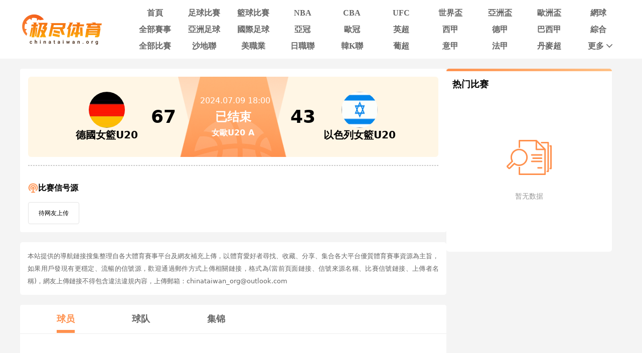

--- FILE ---
content_type: text/html; charset=utf-8
request_url: https://www.chinataiwan.org/live/lanqiu/586852.html
body_size: 7423
content:
<!DOCTYPE html><html><head><meta name="viewport" content="width=device-width"/><meta charSet="utf-8"/><meta http-equiv="Content-Type" content="text/html; charset=utf-8"/><meta http-equiv="X-UA-Compatible"/><meta name="copyright" content="https://www.chinataiwan.org/"/><title>德国女篮(U20)VS以色列女篮(U20)直播_女欧U20 A德国女篮(U20)VS以色列女篮(U20)录像回放_07-09 周二_极尽体育</title><meta content="极尽体育提供免费07-09 周二女欧U20 A德国女篮(U20)VS以色列女篮(U20)直播在线观看并提供德国女篮(U20)VS以色列女篮(U20)全场比赛视频录像回放以及视频集锦等观看。" name="description"/><meta content="德国女篮(U20)VS以色列女篮(U20)视频直播,德国女篮(U20)VS以色列女篮(U20)录像回放,极尽体育" name="keywords"/><meta name="referrer" content="strict-origin-when-cross-origin"/><script async="" src="https://www.googletagmanager.com/gtag/js?id=G-E7QEG2WXJH"></script><script>
          if(/Android|webOS|iPhone|iPod|BlackBerry|IEMobile|Opera Mini/i.test(navigator.userAgent)){
            var path = window.location.pathname;
            window.location = "https://m.chinataiwan.org" + path;
          }
          
          var _hmt = _hmt || [];
          (function() {
            var hm = document.createElement("script");
            hm.src = "https://hm.baidu.com/hm.js?82105cdd12aa1c32437cd3afadbfdf2b";
            var s = document.getElementsByTagName("script")[0]; 
            s.parentNode.insertBefore(hm, s);
          })();
          
          var _czc = _czc || [];
          (function () {
            var um = document.createElement("script");
            um.src = "https://s9.cnzz.com/z.js?id=1281412326&async=1";
            var s = document.getElementsByTagName("script")[0];
            s.parentNode.insertBefore(um, s);
          })();

          window.dataLayer = window.dataLayer || [];
          function gtag(){dataLayer.push(arguments);}
          gtag('js', new Date());
          gtag('config', 'G-E7QEG2WXJH');

          </script><meta name="next-head-count" content="11"/><link data-next-font="" rel="preconnect" href="/" crossorigin="anonymous"/><link rel="preload" href="https://static.chinataiwan.org/pc/_next/static/css/f8949b4ec10d8671.css" as="style"/><link rel="stylesheet" href="https://static.chinataiwan.org/pc/_next/static/css/f8949b4ec10d8671.css" data-n-g=""/><noscript data-n-css=""></noscript><script defer="" nomodule="" src="https://static.chinataiwan.org/pc/_next/static/chunks/polyfills-c67a75d1b6f99dc8.js"></script><script src="https://static.chinataiwan.org/pc/_next/static/chunks/webpack-a37ae37442125096.js" defer=""></script><script src="https://static.chinataiwan.org/pc/_next/static/chunks/framework-fae63b21a27d6472.js" defer=""></script><script src="https://static.chinataiwan.org/pc/_next/static/chunks/main-f4bbf8aa44ce32b7.js" defer=""></script><script src="https://static.chinataiwan.org/pc/_next/static/chunks/pages/_app-c3d358b2b2c91f0d.js" defer=""></script><script src="https://static.chinataiwan.org/pc/_next/static/chunks/75fc9c18-b8a23cd7b79544b6.js" defer=""></script><script src="https://static.chinataiwan.org/pc/_next/static/chunks/260-e9b07f57f9f93770.js" defer=""></script><script src="https://static.chinataiwan.org/pc/_next/static/chunks/387-8023c0c8584c4735.js" defer=""></script><script src="https://static.chinataiwan.org/pc/_next/static/chunks/116-474fa78d470c447a.js" defer=""></script><script src="https://static.chinataiwan.org/pc/_next/static/chunks/pages/live/%5Bmatch_type%5D/%5Btopic_name%5D-1d517ea6b2531c2f.js" defer=""></script><script src="https://static.chinataiwan.org/pc/_next/static/UwVBmpBys8BidMf6_5XD6/_buildManifest.js" defer=""></script><script src="https://static.chinataiwan.org/pc/_next/static/UwVBmpBys8BidMf6_5XD6/_ssgManifest.js" defer=""></script></head><body><div id="__next"><div class="header-shadow"><div class="header flex flex-col justify-center w-full bg-white"><div class="grid grid-cols-[169px_1fr] max12:px-[15px] items-center gap-x-[54px] justify-between w-full max-w-[1200px] mx-auto py-[12px]"><a class="flex justify-center items-center w-[169px]"><span class=" lazy-load-image-background opacity" style="background-image:url(/images/default_img_2.png);background-size:100% 100%;color:transparent;display:inline-block;height:62px;width:169px"><span class="box-border w-[inherit] h-[inherit] " style="display:inline-block;width:169px;height:62px"></span></span></a><div class="grid grid-cols-[repeat(auto-fill,minmax(87px,1fr))] gap-x-[6px] gap-y-[6px]"><div class=""><a href="/"><div class="navItem flex items-center justify-center rounded min12:w-[91px] max12:w-[87px] h-[27px] font-bold text-[16px]  text-[#666]">首頁</div></a></div><div class=""><a href="/live/zuqiu/"><div class="navItem flex items-center justify-center rounded min12:w-[91px] max12:w-[87px] h-[27px] font-bold text-[16px]  text-[#666]">足球比賽</div></a></div><div class=""><a href="/live/lanqiu/"><div class="navItem flex items-center justify-center rounded min12:w-[91px] max12:w-[87px] h-[27px] font-bold text-[16px]  text-[#666]">籃球比賽</div></a></div><div class=""><a href="/live/lanqiu/nba/"><div class="navItem flex items-center justify-center rounded min12:w-[91px] max12:w-[87px] h-[27px] font-bold text-[16px]  text-[#666]">NBA</div></a></div><div class=""><a href="/live/lanqiu/cba/"><div class="navItem flex items-center justify-center rounded min12:w-[91px] max12:w-[87px] h-[27px] font-bold text-[16px]  text-[#666]">CBA</div></a></div><div class=""><a href="/live/zonghe/ufc/"><div class="navItem flex items-center justify-center rounded min12:w-[91px] max12:w-[87px] h-[27px] font-bold text-[16px]  text-[#666]">UFC</div></a></div><div class=""><a href="/live/zuqiu/shijiebei/"><div class="navItem flex items-center justify-center rounded min12:w-[91px] max12:w-[87px] h-[27px] font-bold text-[16px]  text-[#666]">世界盃</div></a></div><div class=""><a href="/live/zuqiu/yazhoubei/"><div class="navItem flex items-center justify-center rounded min12:w-[91px] max12:w-[87px] h-[27px] font-bold text-[16px]  text-[#666]">亞洲盃</div></a></div><div class=""><a href="/live/zuqiu/ouzhoubei/"><div class="navItem flex items-center justify-center rounded min12:w-[91px] max12:w-[87px] h-[27px] font-bold text-[16px]  text-[#666]">歐洲盃</div></a></div><div class=""><a href="/live/wangqiu/"><div class="navItem flex items-center justify-center rounded min12:w-[91px] max12:w-[87px] h-[27px] font-bold text-[16px]  text-[#666]">網球</div></a></div><div class=""><a href="/live/saishi/"><div class="navItem flex items-center justify-center rounded min12:w-[91px] max12:w-[87px] h-[27px] font-bold text-[16px]  text-[#666]">全部賽事</div></a></div><div class=""><a href="/live/zuqiu/yazhouzuqiu"><div class="navItem flex items-center justify-center rounded min12:w-[91px] max12:w-[87px] h-[27px] font-bold text-[16px]  text-[#666]">亞洲足球</div></a></div><div class=""><a href="/live/zuqiu/guojizuqiu"><div class="navItem flex items-center justify-center rounded min12:w-[91px] max12:w-[87px] h-[27px] font-bold text-[16px]  text-[#666]">國際足球</div></a></div><div class=""><a href="/live/zuqiu/yaguan/"><div class="navItem flex items-center justify-center rounded min12:w-[91px] max12:w-[87px] h-[27px] font-bold text-[16px]  text-[#666]">亞冠</div></a></div><div class=""><a href="/live/zuqiu/ouguan/"><div class="navItem flex items-center justify-center rounded min12:w-[91px] max12:w-[87px] h-[27px] font-bold text-[16px]  text-[#666]">歐冠</div></a></div><div class=""><a href="/live/zuqiu/yingchao/"><div class="navItem flex items-center justify-center rounded min12:w-[91px] max12:w-[87px] h-[27px] font-bold text-[16px]  text-[#666]">英超</div></a></div><div class=""><a href="/live/zuqiu/xijia/"><div class="navItem flex items-center justify-center rounded min12:w-[91px] max12:w-[87px] h-[27px] font-bold text-[16px]  text-[#666]">西甲</div></a></div><div class=""><a href="/live/zuqiu/dejia/"><div class="navItem flex items-center justify-center rounded min12:w-[91px] max12:w-[87px] h-[27px] font-bold text-[16px]  text-[#666]">德甲</div></a></div><div class=""><a href="/live/zuqiu/baxijia/"><div class="navItem flex items-center justify-center rounded min12:w-[91px] max12:w-[87px] h-[27px] font-bold text-[16px]  text-[#666]">巴西甲</div></a></div><div class=""><a href="/match/zonghe/"><div class="navItem flex items-center justify-center rounded min12:w-[91px] max12:w-[87px] h-[27px] font-bold text-[16px]  text-[#666]">綜合</div></a></div><div class=""><a href="/match/all/"><div class="navItem flex items-center justify-center rounded min12:w-[91px] max12:w-[87px] h-[27px] font-bold text-[16px]  text-[#666]">全部比賽</div></a></div><div class=""><a href="/live/zuqiu/shadilian/"><div class="navItem flex items-center justify-center rounded min12:w-[91px] max12:w-[87px] h-[27px] font-bold text-[16px]  text-[#666]">沙地聯</div></a></div><div class=""><a href="/live/zuqiu/meizhiye/"><div class="navItem flex items-center justify-center rounded min12:w-[91px] max12:w-[87px] h-[27px] font-bold text-[16px]  text-[#666]">美職業</div></a></div><div class=""><a href="/live/zuqiu/jls/"><div class="navItem flex items-center justify-center rounded min12:w-[91px] max12:w-[87px] h-[27px] font-bold text-[16px]  text-[#666]">日職聯</div></a></div><div class=""><a href="/live/zuqiu/kls/"><div class="navItem flex items-center justify-center rounded min12:w-[91px] max12:w-[87px] h-[27px] font-bold text-[16px]  text-[#666]">韓K聯</div></a></div><div class=""><a href="/live/zuqiu/puchao/"><div class="navItem flex items-center justify-center rounded min12:w-[91px] max12:w-[87px] h-[27px] font-bold text-[16px]  text-[#666]">葡超</div></a></div><div class=""><a href="/live/zuqiu/yijia/"><div class="navItem flex items-center justify-center rounded min12:w-[91px] max12:w-[87px] h-[27px] font-bold text-[16px]  text-[#666]">意甲</div></a></div><div class=""><a href="/live/zuqiu/fajia/"><div class="navItem flex items-center justify-center rounded min12:w-[91px] max12:w-[87px] h-[27px] font-bold text-[16px]  text-[#666]">法甲</div></a></div><div class=""><a href="/live/zuqiu/danmaichao/"><div class="navItem flex items-center justify-center rounded min12:w-[91px] max12:w-[87px] h-[27px] font-bold text-[16px]  text-[#666]">丹麥超</div></a></div><div class="relative group/more"><a href="#"><div class="navItem flex items-center justify-center rounded min12:w-[91px] max12:w-[87px] h-[27px] font-bold text-[16px] pl-[10px] text-[#666]">更多<svg xmlns="http://www.w3.org/2000/svg" width="21" height="21" viewBox="0 0 21 21" fill="none" class=""><path d="M16.7625 8.3871L11.4433 13.8226C11.3799 13.8871 11.3113 13.9327 11.2375 13.9594C11.1636 13.9865 11.0844 14 11 14C10.9156 14 10.8364 13.9865 10.7625 13.9594C10.6887 13.9327 10.6201 13.8871 10.5567 13.8226L5.22164 8.3871C5.07388 8.23656 5 8.04839 5 7.82258C5 7.59677 5.07916 7.40323 5.23747 7.24194C5.39578 7.08065 5.58047 7 5.79156 7C6.00264 7 6.18734 7.08065 6.34565 7.24194L11 11.9839L15.6544 7.24194C15.8021 7.0914 15.9841 7.01613 16.2002 7.01613C16.4168 7.01613 16.6042 7.09677 16.7625 7.25806C16.9208 7.41935 17 7.60753 17 7.82258C17 8.03763 16.9208 8.22581 16.7625 8.3871Z" fill="#666666"></path></svg></div></a><div class="subNav rounded absolute hidden group-hover/more:block w-[124px] pt-[6px] z-[99] whitespace-nowrap"><ul class="flex flex-col text-center rounded bg-orange2 py-[9px]"><li><a href="/news/"><p class="flex items-center justify-center text-white text-[16px] font-bold h-[40px] hover:bg-[#FFBF83]">新聞</p></a></li><li><a href="/live/zuqiu/hejia/"><p class="flex items-center justify-center text-white text-[16px] font-bold h-[40px] hover:bg-[#FFBF83]">荷甲</p></a></li><li><a href="/live/zuqiu/fenchao/"><p class="flex items-center justify-center text-white text-[16px] font-bold h-[40px] hover:bg-[#FFBF83]">芬超</p></a></li><li><a href="/live/zuqiu/ruidianchao/"><p class="flex items-center justify-center text-white text-[16px] font-bold h-[40px] hover:bg-[#FFBF83]">瑞典超</p></a></li><li><a href="/live/zuqiu/nuochao/"><p class="flex items-center justify-center text-white text-[16px] font-bold h-[40px] hover:bg-[#FFBF83]">揶超</p></a></li><li><a href="/live/zonghe/dianjing/"><p class="flex items-center justify-center text-white text-[16px] font-bold h-[40px] hover:bg-[#FFBF83]">電競</p></a></li><li><a href="/live/zonghe/xunibisai/"><p class="flex items-center justify-center text-white text-[16px] font-bold h-[40px] hover:bg-[#FFBF83]">虛擬比賽</p></a></li><li><a href="/channel/"><p class="flex items-center justify-center text-white text-[16px] font-bold h-[40px] hover:bg-[#FFBF83]">全部頻道</p></a></li></ul></div></div></div></div></div></div><div class="container mx-auto font-sans"><div class="flex flex-wrap gap-x-[20px]"><div class="min12:w-[850px] max12:w-full"><div class="relative z-10 p-4 bg-white rounded"><div class="w-full top_game"><div class="match_bg bg-[#FFF6E5] relative rounded-md left-0 right-0 -z-10 h-[160px]"><div class="top_game_content px-4 h-[160px] grid grid-cols-[36%_28%_36%] items-center"><div class="flex flex-col items-center gap-2 left_img top_game_img_center"><span class=" lazy-load-image-background opacity" style="background-image:url(/images/default_img_2.png);background-size:100% 100%;color:transparent;display:inline-block;height:72px;width:72px"><span class="box-border w-[inherit] h-[inherit] box-content rounded-full bg-white " style="display:inline-block;width:72px;height:72px"></span></span><span class="text-xl font-bold text-black game_content_conter_left">德國女籃U20</span></div><div class="game_content relative bg-[url(&#x27;../images/xinhaoyuanbgc.png&#x27;)] bg-no-repeat bg-center bg-[length:100%_100%] h-full"><span class="game_icon absolute left-[50%] bottom-0 lazy-load-image-background opacity" style="background-image:url(/images/default_img_2.png);background-size:100% 100%;color:transparent;display:inline-block;height:80px;width:160px"><span class="box-border w-[inherit] h-[inherit] " style="display:inline-block;transform:translateX(-50%);width:160px;height:80px"></span></span><div class="flex flex-col items-center justify-center w-full h-full gap-1"><div class="text-base text-white game_content_top"><span class="ml-2">2024.07.09 18:00</span></div><div class="game_content_conter w-[360px] flex justify-between items-center px-4 text-black text-4xl font-bold"><span class="game_content_left_score">67</span><span class="match_state text-white text-2xl end">已结束</span><span class="game_content_right_score">43</span></div><div class="self-center text-base font-bold text-white game_content_bottom">女歐U20 A</div></div></div><div class="flex flex-col items-center gap-2 right_img top_game_img_center"><span class=" lazy-load-image-background opacity" style="background-image:url(/images/default_img_2.png);background-size:100% 100%;color:transparent;display:inline-block;height:72px;width:72px"><span class="box-border w-[inherit] h-[inherit] box-content rounded-full bg-white " style="display:inline-block;width:72px;height:72px"></span></span><span class="text-xl font-bold text-black game_content_conter_right">以色列女籃U20</span></div></div></div></div><div class="border border-dashed border-[#ccc] my-4"></div><div class="bg-white particulars-wrap"><div class="flex items-center gap-2 py-4 particulars_conter_signal "><img src="/images/signalImg2.png" alt="signal" width="20" height="20"/><p class="text-base font-bold">比赛信号源</p></div><div class="flex flex-wrap gap-2 pt-0 signalCon particulars_conter" id="signalConZ"><div class="stream flex items-center py-3 px-5 border border-solid border-[#E3E3E3] rounded no_stream"><p>待网友上传</p></div></div></div></div><div class="bg-white p-[15px] my-[20px] rounded-[5px] text-justify"><p class="text-[#666666] text-[13px] leading-[25px]">本站提供的導航鏈接搜集整理自各大體育賽事平台及網友補充上傳，以體育愛好者尋找、收藏、分享、集合各大平台優質體育賽事資源為主旨，如果用戶發現有更穩定、流暢的信號源，歡迎通過郵件方式上傳相關鏈接，格式為(當前頁面鏈接、信號來源名稱、比賽信號鏈接、上傳者名稱)，網友上傳鏈接不得包含違法違規內容，上傳郵箱：chinataiwan_org@outlook.com</p></div><div><div class="mb-4 bg-white rounded"><div><ul class="fixsco_block_nav relative p-4 flex border-b border-solid border-[#EEE]"><li class="fixsco_tab w-[150px] relative text-center text-base font-bold cursor-pointer active"><a class="text-[#666]">球员</a></li><li class="fixsco_tab w-[150px] relative text-center text-base font-bold cursor-pointer "><a class="text-[#666]">球队</a></li><li class="fixsco_tab w-[150px] relative text-center text-base font-bold cursor-pointer "><a class="text-[#666]">集锦</a></li></ul></div><div><div class="p-4 fixsco_tab_content lq" style="display:block"><style>
                .nodata_container{
                    display: flex !important;
                    justify-content: center;
                    align-items: center;
                    flex-direction: column;
                }
                .nodata_container p{
                    color: #999;
                    margin-top: 32px;
                    font-size: 14px;
                }
              </style><div class="nodata_container" style="height:400px"><span class=" lazy-load-image-background opacity" style="background-image:url(/images/default_img_2.png);background-size:100% 100%;color:transparent;display:inline-block;height:70px;width:90px"><span class="box-border w-[inherit] h-[inherit] " style="display:inline-block;width:90px;height:70px"></span></span><p>暂无数据</p></div></div><div class="p-4 fixsco_tab_content lq" style="display:none"><div class="team_statistics"><div class="real_time_data"><div class="title"><p class="text-[#999] font-bold">实时数据</p><p class="text-[#999] font-bold">1<sup>st</sup></p><p class="text-[#999] font-bold">2<sup>nd</sup></p><p class="text-[#999] font-bold">3<sup>rd</sup></p><p class="text-[#999] font-bold">4<sup>th</sup></p><p class="text-[#999] font-bold">加时1</p><p class="text-[#999] font-bold">加时2</p><p class="text-[#999] font-bold">加时3</p><p class="text-[#999] font-bold">加时4</p><p class="text-[#999] font-bold">总分</p></div><div class="data"><p>德國女籃(U20)</p><p>31</p><p>12</p><p>15</p><p>9</p><p>0</p><p>0</p><p>0</p><p>-</p><p>67</p></div><div class="data"><p>以色列女籃(U20)</p><p>11</p><p>19</p><p>7</p><p>6</p><p>0</p><p>0</p><p>0</p><p>-</p><p>43</p></div></div></div><div class="lineup_list_name flex justify-between items-center py-4"><div class="lineup_name left flex items-center min-w-[240px] text-white text-base font-bold rounded-r px-8 py-2 gap-2 bg-[#FF914E]"><span class=" lazy-load-image-background opacity" style="background-image:url(/images/default_img_2.png);background-size:100% 100%;color:transparent;display:inline-block;height:24px;width:24px"><span class="box-border w-[inherit] h-[inherit] " style="display:inline-block;width:24px;height:24px"></span></span><span class="text-sm">德國女籃U20</span></div><div class="lineup_name right flex flex-row-reverse items-center justify-start min-w-[240px] text-white text-base font-bold rounded-l px-8 py-2 gap-2 bg-[#FF914E]"><span class=" lazy-load-image-background opacity" style="background-image:url(/images/default_img_2.png);background-size:100% 100%;color:transparent;display:inline-block;height:24px;width:24px"><span class="box-border w-[inherit] h-[inherit] " style="display:inline-block;width:24px;height:24px"></span></span><span class="text-sm">以色列女籃U20</span></div></div><div class="team_statistics"></div></div><div class="p-4 fixsco_tab_content" style="display:none"><style>
                .nodata_container{
                    display: flex !important;
                    justify-content: center;
                    align-items: center;
                    flex-direction: column;
                }
                .nodata_container p{
                    color: #999;
                    margin-top: 32px;
                    font-size: 14px;
                }
              </style><div class="nodata_container" style="height:400px"><span class=" lazy-load-image-background opacity" style="background-image:url(/images/default_img_2.png);background-size:100% 100%;color:transparent;display:inline-block;height:70px;width:90px"><span class="box-border w-[inherit] h-[inherit] " style="display:inline-block;width:90px;height:70px"></span></span><p>暂无数据</p></div></div></div></div></div></div><div class="min12:w-[330px] max12:w-full max12:mt-[20px]"><div class="p-3 bg-white rounded rCompetitionList borderTop"><div class="mb-2 rtitle"><p class="solidBox text-black text-lg font-bold">热门比赛</p></div><div class="flex flex-col gap-4 rcontain"><style>
                .nodata_container{
                    display: flex !important;
                    justify-content: center;
                    align-items: center;
                    flex-direction: column;
                }
                .nodata_container p{
                    color: #999;
                    margin-top: 32px;
                    font-size: 14px;
                }
              </style><div class="nodata_container" style="height:300px"><span class=" lazy-load-image-background opacity" style="background-image:url(/images/default_img_2.png);background-size:100% 100%;color:transparent;display:inline-block;height:70px;width:90px"><span class="box-border w-[inherit] h-[inherit] " style="display:inline-block;width:90px;height:70px"></span></span><p>暂无数据</p></div></div></div></div></div></div><div class="footer flex flex-col border-t-2 border-solid border-orange1 bg-white w-full mt-[20px] font-sans"><div class="w-full max-w-[1200px] mx-auto"><p class="max12:px-[20px] leading-[40px] text-[14px] font-bold text-[#666]">友情链接</p></div><div class="w-full max-w-[1200px] mx-auto mt-[20px] border-t border-solid border-[#EEE]"><div class="flex justify-center items-center gap-x-[19px] pt-[20px] pb-[6px] text-[14px] font-bold"><span class="text-[#828599]">导航:</span><ul class="flex justify-center items-center gap-x-[40px]"><li><a href="/about/"><p class="text-orange1 whitespace-nowrap">关于我们</p></a></li><li><a href="/live/zuqiu/"><p class="text-orange1 whitespace-nowrap">足球直播</p></a></li><li><a href="/live/lanqiu/nba/"><p class="text-orange1 whitespace-nowrap">NBA直播</p></a></li><li><a href="/live/lanqiu/nba/"><p class="text-orange1 whitespace-nowrap">NBA直播吧</p></a></li></ul></div></div><div class="max12:px-[20px] w-full max-w-[1200px] mx-auto pt-[11px] pb-[10px] text-[#828599] text-[12px] leading-[20px] text-center">極盡體育僅提供體育直播導航服務，為方便運動愛好者觀看足球直播，籃球直播，歐洲盃直播，世界盃直播等。極盡體育整合了網上的賽事直播、賽事數據、相關新聞等內容鏈接，以及網友的補充上傳，均為其它網站鏈接。本站本身並未製作或儲存任何體育賽事直播來源，如有侵權，請聯絡我們告知，我們將馬上刪除。</div><p class="bg-[#f2f2f2] h-[49px] leading-[49px] text-center text-[#828599] text-[14px] font-bold">Copyright © 极尽体育. All Rights Reserved.</p></div></div><script id="__NEXT_DATA__" type="application/json">{"props":{"pageProps":{"carddataA":{"ID":586852,"created_at":"2024-07-09T15:12:31+08:00","updated_at":"2024-07-10T22:10:05+08:00","competition_id":47,"season":"24","stage":"未分類","round":"分組賽","group":"D","time":"2024-07-09T18:00:00+08:00","home_id":4918,"away_id":1402,"state":-1,"home_score":67,"away_score":43,"neutral":false,"important":false,"op_state":1,"op_time":0,"is_new":0,"competition":{"ID":47,"created_at":"2019-11-16T09:10:02+08:00","updated_at":"2025-04-12T03:11:13+08:00","name":"歐洲女子U20籃球錦標賽A區","name_abbr":"女歐U20 A","name_en":"Europe Under-20 Championship Division A(Women)","name_abbr_en":"","icon":"https://image.chinataiwan.org/icon/league/2/8d0242a65deb46386b5add0497cf8bb6","type":4,"current_season":"25","state":2,"is_auto":0},"HomeTeam":{"ID":4918,"created_at":"2018-10-08T19:10:18+08:00","updated_at":"2025-07-14T05:03:07+08:00","name":"德國女籃U20","name_abbr":"德國女籃(U20)","name_en":"Germany (W) U20","competition_id":107,"area":"","stadium":"","icon":"https://image.chinataiwan.org/icon/team/2/e7e7c946d04781f1bc0c2cc9da129816","website":""},"AwayTeam":{"ID":1402,"created_at":"2018-10-08T19:10:10+08:00","updated_at":"2025-08-07T05:02:25+08:00","name":"以色列女籃U20","name_abbr":"以色列女籃(U20)","name_en":"Israel (W) U20","competition_id":107,"area":"","stadium":"","icon":"https://image.chinataiwan.org/icon/team/2/347d34cca978a719b52522c2afc2d185","website":""},"MatchLives":null,"route_data":{"ID":2086,"topic_type":"lanqiu","topic_name":"","name_abbr":"女歐U20 A","Name":"歐洲女子U20籃球錦標賽A區","competition_id":47,"competition_type_id":0,"related_id":""},"topic_name":"","Statistic":{"players":[],"score":[{"side":"home","first_quarter":"31","seocnd_quarter":"12","third_quarter":"15","forth_quarter":"9","overtime_one":"0","overtime_two":"0","overtime_three":"0","over_time_four":"","total":"67"},{"side":"away","first_quarter":"11","seocnd_quarter":"19","third_quarter":"7","forth_quarter":"6","overtime_one":"0","overtime_two":"0","overtime_three":"0","over_time_four":"","total":"43"}],"stats":[]}},"carddata":{"ID":586852,"created_at":"2024-07-09T15:12:31+08:00","updated_at":"2024-07-10T22:10:05+08:00","competition_id":47,"season":"24","stage":"未分類","round":"分組賽","group":"D","time":"2024-07-09T18:00:00+08:00","home_id":4918,"away_id":1402,"state":-1,"home_score":67,"away_score":43,"neutral":false,"important":false,"op_state":1,"op_time":0,"is_new":0,"competition":{"ID":47,"created_at":"2019-11-16T09:10:02+08:00","updated_at":"2025-04-12T03:11:13+08:00","name":"歐洲女子U20籃球錦標賽A區","name_abbr":"女歐U20 A","name_en":"Europe Under-20 Championship Division A(Women)","name_abbr_en":"","icon":"https://image.chinataiwan.org/icon/league/2/8d0242a65deb46386b5add0497cf8bb6","type":4,"current_season":"25","state":2,"is_auto":0},"HomeTeam":{"ID":4918,"created_at":"2018-10-08T19:10:18+08:00","updated_at":"2025-07-14T05:03:07+08:00","name":"德國女籃U20","name_abbr":"德國女籃(U20)","name_en":"Germany (W) U20","competition_id":107,"area":"","stadium":"","icon":"https://image.chinataiwan.org/icon/team/2/e7e7c946d04781f1bc0c2cc9da129816","website":""},"AwayTeam":{"ID":1402,"created_at":"2018-10-08T19:10:10+08:00","updated_at":"2025-08-07T05:02:25+08:00","name":"以色列女籃U20","name_abbr":"以色列女籃(U20)","name_en":"Israel (W) U20","competition_id":107,"area":"","stadium":"","icon":"https://image.chinataiwan.org/icon/team/2/347d34cca978a719b52522c2afc2d185","website":""},"MatchLives":null,"route_data":{"ID":2086,"topic_type":"lanqiu","topic_name":"","name_abbr":"女歐U20 A","Name":"歐洲女子U20籃球錦標賽A區","competition_id":47,"competition_type_id":0,"related_id":""},"topic_name":"","Statistic":{"players":[],"score":[{"side":"home","first_quarter":"31","seocnd_quarter":"12","third_quarter":"15","forth_quarter":"9","overtime_one":"0","overtime_two":"0","overtime_three":"0","over_time_four":"","total":"67"},{"side":"away","first_quarter":"11","seocnd_quarter":"19","third_quarter":"7","forth_quarter":"6","overtime_one":"0","overtime_two":"0","overtime_three":"0","over_time_four":"","total":"43"}],"stats":[]}},"data_card":{"ID":586852,"created_at":"2024-07-09T15:12:31+08:00","updated_at":"2024-07-10T22:10:05+08:00","competition_id":47,"season":"24","stage":"未分類","round":"分組賽","group":"D","time":"2024-07-09T18:00:00+08:00","home_id":4918,"away_id":1402,"state":-1,"home_score":67,"away_score":43,"neutral":false,"important":false,"op_state":1,"op_time":0,"is_new":0,"competition":{"ID":47,"created_at":"2019-11-16T09:10:02+08:00","updated_at":"2025-04-12T03:11:13+08:00","name":"歐洲女子U20籃球錦標賽A區","name_abbr":"女歐U20 A","name_en":"Europe Under-20 Championship Division A(Women)","name_abbr_en":"","icon":"https://image.chinataiwan.org/icon/league/2/8d0242a65deb46386b5add0497cf8bb6","type":4,"current_season":"25","state":2,"is_auto":0},"HomeTeam":{"ID":4918,"created_at":"2018-10-08T19:10:18+08:00","updated_at":"2025-07-14T05:03:07+08:00","name":"德國女籃U20","name_abbr":"德國女籃(U20)","name_en":"Germany (W) U20","competition_id":107,"area":"","stadium":"","icon":"https://image.chinataiwan.org/icon/team/2/e7e7c946d04781f1bc0c2cc9da129816","website":""},"AwayTeam":{"ID":1402,"created_at":"2018-10-08T19:10:10+08:00","updated_at":"2025-08-07T05:02:25+08:00","name":"以色列女籃U20","name_abbr":"以色列女籃(U20)","name_en":"Israel (W) U20","competition_id":107,"area":"","stadium":"","icon":"https://image.chinataiwan.org/icon/team/2/347d34cca978a719b52522c2afc2d185","website":""},"MatchLives":null,"route_data":{"ID":2086,"topic_type":"lanqiu","topic_name":"","name_abbr":"女歐U20 A","Name":"歐洲女子U20籃球錦標賽A區","competition_id":47,"competition_type_id":0,"related_id":""},"topic_name":"","Statistic":{"players":[],"score":[{"side":"home","first_quarter":"31","seocnd_quarter":"12","third_quarter":"15","forth_quarter":"9","overtime_one":"0","overtime_two":"0","overtime_three":"0","over_time_four":"","total":"67"},{"side":"away","first_quarter":"11","seocnd_quarter":"19","third_quarter":"7","forth_quarter":"6","overtime_one":"0","overtime_two":"0","overtime_three":"0","over_time_four":"","total":"43"}],"stats":[]}},"match_news":null,"tdkData":{"description":"极尽体育提供免费07-09 周二女欧U20 A德国女篮(U20)VS以色列女篮(U20)直播在线观看并提供德国女篮(U20)VS以色列女篮(U20)全场比赛视频录像回放以及视频集锦等观看。","keywords":"德国女篮(U20)VS以色列女篮(U20)视频直播,德国女篮(U20)VS以色列女篮(U20)录像回放,极尽体育","title":"德国女篮(U20)VS以色列女篮(U20)直播_女欧U20 A德国女篮(U20)VS以色列女篮(U20)录像回放_07-09 周二_极尽体育"},"friendsData":[],"pageType":"competition","matchType":"lanqiu","topicName":null,"activematch":null,"tName":"女歐U20 A","lastUpdate":"2026-01-07 11:44:14","locData":"U2FsdGVkX1+xYi0zyGtLqqScOccmCdy/kvZM6z17Ucs6CX4Nij1xGfzGCkiMGPxoCw1aUv3TrBn/0i84g0kj0rqVX5DgnSP9TADlkRgrqwU="},"__N_SSG":true},"page":"/live/[match_type]/[topic_name]","query":{"match_type":"lanqiu","topic_name":"586852.html"},"buildId":"UwVBmpBys8BidMf6_5XD6","assetPrefix":"https://static.chinataiwan.org/pc","isFallback":false,"isExperimentalCompile":false,"gsp":true,"scriptLoader":[]}</script></body></html>

--- FILE ---
content_type: application/javascript; charset=UTF-8
request_url: https://static.chinataiwan.org/pc/_next/static/chunks/framework-fae63b21a27d6472.js
body_size: 45452
content:
"use strict";(self.webpackChunk_N_E=self.webpackChunk_N_E||[]).push([[774],{4448:function(n,t,a){/**
 * @license React
 * react-dom.production.min.js
 *
 * Copyright (c) Facebook, Inc. and its affiliates.
 *
 * This source code is licensed under the MIT license found in the
 * LICENSE file in the root directory of this source tree.
 */var i,u,o,s,w,x,C=a(7294),_=a(3840);function p(n){for(var t="https://reactjs.org/docs/error-decoder.html?invariant="+n,a=1;a<arguments.length;a++)t+="&args[]="+encodeURIComponent(arguments[a]);return"Minified React error #"+n+"; visit "+t+" for the full message or use the non-minified dev environment for full errors and additional helpful warnings."}var N=new Set,z={};function fa(n,t){ha(n,t),ha(n+"Capture",t)}function ha(n,t){for(z[n]=t,n=0;n<t.length;n++)N.add(t[n])}var j=!("undefined"==typeof window||void 0===window.document||void 0===window.document.createElement),L=Object.prototype.hasOwnProperty,U=/^[:A-Z_a-z\u00C0-\u00D6\u00D8-\u00F6\u00F8-\u02FF\u0370-\u037D\u037F-\u1FFF\u200C-\u200D\u2070-\u218F\u2C00-\u2FEF\u3001-\uD7FF\uF900-\uFDCF\uFDF0-\uFFFD][:A-Z_a-z\u00C0-\u00D6\u00D8-\u00F6\u00F8-\u02FF\u0370-\u037D\u037F-\u1FFF\u200C-\u200D\u2070-\u218F\u2C00-\u2FEF\u3001-\uD7FF\uF900-\uFDCF\uFDF0-\uFFFD\-.0-9\u00B7\u0300-\u036F\u203F-\u2040]*$/,V={},B={};function v(n,t,a,i,u,o,s){this.acceptsBooleans=2===t||3===t||4===t,this.attributeName=i,this.attributeNamespace=u,this.mustUseProperty=a,this.propertyName=n,this.type=t,this.sanitizeURL=o,this.removeEmptyString=s}var A={};"children dangerouslySetInnerHTML defaultValue defaultChecked innerHTML suppressContentEditableWarning suppressHydrationWarning style".split(" ").forEach(function(n){A[n]=new v(n,0,!1,n,null,!1,!1)}),[["acceptCharset","accept-charset"],["className","class"],["htmlFor","for"],["httpEquiv","http-equiv"]].forEach(function(n){var t=n[0];A[t]=new v(t,1,!1,n[1],null,!1,!1)}),["contentEditable","draggable","spellCheck","value"].forEach(function(n){A[n]=new v(n,2,!1,n.toLowerCase(),null,!1,!1)}),["autoReverse","externalResourcesRequired","focusable","preserveAlpha"].forEach(function(n){A[n]=new v(n,2,!1,n,null,!1,!1)}),"allowFullScreen async autoFocus autoPlay controls default defer disabled disablePictureInPicture disableRemotePlayback formNoValidate hidden loop noModule noValidate open playsInline readOnly required reversed scoped seamless itemScope".split(" ").forEach(function(n){A[n]=new v(n,3,!1,n.toLowerCase(),null,!1,!1)}),["checked","multiple","muted","selected"].forEach(function(n){A[n]=new v(n,3,!0,n,null,!1,!1)}),["capture","download"].forEach(function(n){A[n]=new v(n,4,!1,n,null,!1,!1)}),["cols","rows","size","span"].forEach(function(n){A[n]=new v(n,6,!1,n,null,!1,!1)}),["rowSpan","start"].forEach(function(n){A[n]=new v(n,5,!1,n.toLowerCase(),null,!1,!1)});var $=/[\-:]([a-z])/g;function sa(n){return n[1].toUpperCase()}function ta(n,t,a,i){var u,o=A.hasOwnProperty(t)?A[t]:null;(null!==o?0!==o.type:i||!(2<t.length)||"o"!==t[0]&&"O"!==t[0]||"n"!==t[1]&&"N"!==t[1])&&(function(n,t,a,i){if(null==t||function(n,t,a,i){if(null!==a&&0===a.type)return!1;switch(typeof t){case"function":case"symbol":return!0;case"boolean":if(i)return!1;if(null!==a)return!a.acceptsBooleans;return"data-"!==(n=n.toLowerCase().slice(0,5))&&"aria-"!==n;default:return!1}}(n,t,a,i))return!0;if(i)return!1;if(null!==a)switch(a.type){case 3:return!t;case 4:return!1===t;case 5:return isNaN(t);case 6:return isNaN(t)||1>t}return!1}(t,a,o,i)&&(a=null),i||null===o?(u=t,(!!L.call(B,u)||!L.call(V,u)&&(U.test(u)?B[u]=!0:(V[u]=!0,!1)))&&(null===a?n.removeAttribute(t):n.setAttribute(t,""+a))):o.mustUseProperty?n[o.propertyName]=null===a?3!==o.type&&"":a:(t=o.attributeName,i=o.attributeNamespace,null===a?n.removeAttribute(t):(a=3===(o=o.type)||4===o&&!0===a?"":""+a,i?n.setAttributeNS(i,t,a):n.setAttribute(t,a))))}"accent-height alignment-baseline arabic-form baseline-shift cap-height clip-path clip-rule color-interpolation color-interpolation-filters color-profile color-rendering dominant-baseline enable-background fill-opacity fill-rule flood-color flood-opacity font-family font-size font-size-adjust font-stretch font-style font-variant font-weight glyph-name glyph-orientation-horizontal glyph-orientation-vertical horiz-adv-x horiz-origin-x image-rendering letter-spacing lighting-color marker-end marker-mid marker-start overline-position overline-thickness paint-order panose-1 pointer-events rendering-intent shape-rendering stop-color stop-opacity strikethrough-position strikethrough-thickness stroke-dasharray stroke-dashoffset stroke-linecap stroke-linejoin stroke-miterlimit stroke-opacity stroke-width text-anchor text-decoration text-rendering underline-position underline-thickness unicode-bidi unicode-range units-per-em v-alphabetic v-hanging v-ideographic v-mathematical vector-effect vert-adv-y vert-origin-x vert-origin-y word-spacing writing-mode xmlns:xlink x-height".split(" ").forEach(function(n){var t=n.replace($,sa);A[t]=new v(t,1,!1,n,null,!1,!1)}),"xlink:actuate xlink:arcrole xlink:role xlink:show xlink:title xlink:type".split(" ").forEach(function(n){var t=n.replace($,sa);A[t]=new v(t,1,!1,n,"http://www.w3.org/1999/xlink",!1,!1)}),["xml:base","xml:lang","xml:space"].forEach(function(n){var t=n.replace($,sa);A[t]=new v(t,1,!1,n,"http://www.w3.org/XML/1998/namespace",!1,!1)}),["tabIndex","crossOrigin"].forEach(function(n){A[n]=new v(n,1,!1,n.toLowerCase(),null,!1,!1)}),A.xlinkHref=new v("xlinkHref",1,!1,"xlink:href","http://www.w3.org/1999/xlink",!0,!1),["src","href","action","formAction"].forEach(function(n){A[n]=new v(n,1,!1,n.toLowerCase(),null,!0,!0)});var Y=C.__SECRET_INTERNALS_DO_NOT_USE_OR_YOU_WILL_BE_FIRED,Z=Symbol.for("react.element"),ee=Symbol.for("react.portal"),en=Symbol.for("react.fragment"),et=Symbol.for("react.strict_mode"),er=Symbol.for("react.profiler"),ea=Symbol.for("react.provider"),eu=Symbol.for("react.context"),eo=Symbol.for("react.forward_ref"),es=Symbol.for("react.suspense"),ec=Symbol.for("react.suspense_list"),ef=Symbol.for("react.memo"),ep=Symbol.for("react.lazy");Symbol.for("react.scope"),Symbol.for("react.debug_trace_mode");var eg=Symbol.for("react.offscreen");Symbol.for("react.legacy_hidden"),Symbol.for("react.cache"),Symbol.for("react.tracing_marker");var em=Symbol.iterator;function Ka(n){return null===n||"object"!=typeof n?null:"function"==typeof(n=em&&n[em]||n["@@iterator"])?n:null}var ev,eb=Object.assign;function Ma(n){if(void 0===ev)try{throw Error()}catch(n){var t=n.stack.trim().match(/\n( *(at )?)/);ev=t&&t[1]||""}return"\n"+ev+n}var ey=!1;function Oa(n,t){if(!n||ey)return"";ey=!0;var a=Error.prepareStackTrace;Error.prepareStackTrace=void 0;try{if(t){if(t=function(){throw Error()},Object.defineProperty(t.prototype,"props",{set:function(){throw Error()}}),"object"==typeof Reflect&&Reflect.construct){try{Reflect.construct(t,[])}catch(n){var i=n}Reflect.construct(n,[],t)}else{try{t.call()}catch(n){i=n}n.call(t.prototype)}}else{try{throw Error()}catch(n){i=n}n()}}catch(t){if(t&&i&&"string"==typeof t.stack){for(var u=t.stack.split("\n"),o=i.stack.split("\n"),s=u.length-1,w=o.length-1;1<=s&&0<=w&&u[s]!==o[w];)w--;for(;1<=s&&0<=w;s--,w--)if(u[s]!==o[w]){if(1!==s||1!==w)do if(s--,0>--w||u[s]!==o[w]){var x="\n"+u[s].replace(" at new "," at ");return n.displayName&&x.includes("<anonymous>")&&(x=x.replace("<anonymous>",n.displayName)),x}while(1<=s&&0<=w);break}}}finally{ey=!1,Error.prepareStackTrace=a}return(n=n?n.displayName||n.name:"")?Ma(n):""}function Sa(n){switch(typeof n){case"boolean":case"number":case"string":case"undefined":case"object":return n;default:return""}}function Ta(n){var t=n.type;return(n=n.nodeName)&&"input"===n.toLowerCase()&&("checkbox"===t||"radio"===t)}function Va(n){n._valueTracker||(n._valueTracker=function(n){var t=Ta(n)?"checked":"value",a=Object.getOwnPropertyDescriptor(n.constructor.prototype,t),i=""+n[t];if(!n.hasOwnProperty(t)&&void 0!==a&&"function"==typeof a.get&&"function"==typeof a.set){var u=a.get,o=a.set;return Object.defineProperty(n,t,{configurable:!0,get:function(){return u.call(this)},set:function(n){i=""+n,o.call(this,n)}}),Object.defineProperty(n,t,{enumerable:a.enumerable}),{getValue:function(){return i},setValue:function(n){i=""+n},stopTracking:function(){n._valueTracker=null,delete n[t]}}}}(n))}function Wa(n){if(!n)return!1;var t=n._valueTracker;if(!t)return!0;var a=t.getValue(),i="";return n&&(i=Ta(n)?n.checked?"true":"false":n.value),(n=i)!==a&&(t.setValue(n),!0)}function Xa(n){if(void 0===(n=n||("undefined"!=typeof document?document:void 0)))return null;try{return n.activeElement||n.body}catch(t){return n.body}}function Ya(n,t){var a=t.checked;return eb({},t,{defaultChecked:void 0,defaultValue:void 0,value:void 0,checked:null!=a?a:n._wrapperState.initialChecked})}function Za(n,t){var a=null==t.defaultValue?"":t.defaultValue,i=null!=t.checked?t.checked:t.defaultChecked;a=Sa(null!=t.value?t.value:a),n._wrapperState={initialChecked:i,initialValue:a,controlled:"checkbox"===t.type||"radio"===t.type?null!=t.checked:null!=t.value}}function ab(n,t){null!=(t=t.checked)&&ta(n,"checked",t,!1)}function bb(n,t){ab(n,t);var a=Sa(t.value),i=t.type;if(null!=a)"number"===i?(0===a&&""===n.value||n.value!=a)&&(n.value=""+a):n.value!==""+a&&(n.value=""+a);else if("submit"===i||"reset"===i){n.removeAttribute("value");return}t.hasOwnProperty("value")?cb(n,t.type,a):t.hasOwnProperty("defaultValue")&&cb(n,t.type,Sa(t.defaultValue)),null==t.checked&&null!=t.defaultChecked&&(n.defaultChecked=!!t.defaultChecked)}function db(n,t,a){if(t.hasOwnProperty("value")||t.hasOwnProperty("defaultValue")){var i=t.type;if(!("submit"!==i&&"reset"!==i||void 0!==t.value&&null!==t.value))return;t=""+n._wrapperState.initialValue,a||t===n.value||(n.value=t),n.defaultValue=t}""!==(a=n.name)&&(n.name=""),n.defaultChecked=!!n._wrapperState.initialChecked,""!==a&&(n.name=a)}function cb(n,t,a){("number"!==t||Xa(n.ownerDocument)!==n)&&(null==a?n.defaultValue=""+n._wrapperState.initialValue:n.defaultValue!==""+a&&(n.defaultValue=""+a))}var ew=Array.isArray;function fb(n,t,a,i){if(n=n.options,t){t={};for(var u=0;u<a.length;u++)t["$"+a[u]]=!0;for(a=0;a<n.length;a++)u=t.hasOwnProperty("$"+n[a].value),n[a].selected!==u&&(n[a].selected=u),u&&i&&(n[a].defaultSelected=!0)}else{for(u=0,a=""+Sa(a),t=null;u<n.length;u++){if(n[u].value===a){n[u].selected=!0,i&&(n[u].defaultSelected=!0);return}null!==t||n[u].disabled||(t=n[u])}null!==t&&(t.selected=!0)}}function gb(n,t){if(null!=t.dangerouslySetInnerHTML)throw Error(p(91));return eb({},t,{value:void 0,defaultValue:void 0,children:""+n._wrapperState.initialValue})}function hb(n,t){var a=t.value;if(null==a){if(a=t.children,t=t.defaultValue,null!=a){if(null!=t)throw Error(p(92));if(ew(a)){if(1<a.length)throw Error(p(93));a=a[0]}t=a}null==t&&(t=""),a=t}n._wrapperState={initialValue:Sa(a)}}function ib(n,t){var a=Sa(t.value),i=Sa(t.defaultValue);null!=a&&((a=""+a)!==n.value&&(n.value=a),null==t.defaultValue&&n.defaultValue!==a&&(n.defaultValue=a)),null!=i&&(n.defaultValue=""+i)}function jb(n){var t=n.textContent;t===n._wrapperState.initialValue&&""!==t&&null!==t&&(n.value=t)}function kb(n){switch(n){case"svg":return"http://www.w3.org/2000/svg";case"math":return"http://www.w3.org/1998/Math/MathML";default:return"http://www.w3.org/1999/xhtml"}}function lb(n,t){return null==n||"http://www.w3.org/1999/xhtml"===n?kb(t):"http://www.w3.org/2000/svg"===n&&"foreignObject"===t?"http://www.w3.org/1999/xhtml":n}var eS,eE,ex=(eS=function(n,t){if("http://www.w3.org/2000/svg"!==n.namespaceURI||"innerHTML"in n)n.innerHTML=t;else{for((eE=eE||document.createElement("div")).innerHTML="<svg>"+t.valueOf().toString()+"</svg>",t=eE.firstChild;n.firstChild;)n.removeChild(n.firstChild);for(;t.firstChild;)n.appendChild(t.firstChild)}},"undefined"!=typeof MSApp&&MSApp.execUnsafeLocalFunction?function(n,t,a,i){MSApp.execUnsafeLocalFunction(function(){return eS(n,t,a,i)})}:eS);function ob(n,t){if(t){var a=n.firstChild;if(a&&a===n.lastChild&&3===a.nodeType){a.nodeValue=t;return}}n.textContent=t}var eC={animationIterationCount:!0,aspectRatio:!0,borderImageOutset:!0,borderImageSlice:!0,borderImageWidth:!0,boxFlex:!0,boxFlexGroup:!0,boxOrdinalGroup:!0,columnCount:!0,columns:!0,flex:!0,flexGrow:!0,flexPositive:!0,flexShrink:!0,flexNegative:!0,flexOrder:!0,gridArea:!0,gridRow:!0,gridRowEnd:!0,gridRowSpan:!0,gridRowStart:!0,gridColumn:!0,gridColumnEnd:!0,gridColumnSpan:!0,gridColumnStart:!0,fontWeight:!0,lineClamp:!0,lineHeight:!0,opacity:!0,order:!0,orphans:!0,tabSize:!0,widows:!0,zIndex:!0,zoom:!0,fillOpacity:!0,floodOpacity:!0,stopOpacity:!0,strokeDasharray:!0,strokeDashoffset:!0,strokeMiterlimit:!0,strokeOpacity:!0,strokeWidth:!0},e_=["Webkit","ms","Moz","O"];function rb(n,t,a){return null==t||"boolean"==typeof t||""===t?"":a||"number"!=typeof t||0===t||eC.hasOwnProperty(n)&&eC[n]?(""+t).trim():t+"px"}function sb(n,t){for(var a in n=n.style,t)if(t.hasOwnProperty(a)){var i=0===a.indexOf("--"),u=rb(a,t[a],i);"float"===a&&(a="cssFloat"),i?n.setProperty(a,u):n[a]=u}}Object.keys(eC).forEach(function(n){e_.forEach(function(t){eC[t=t+n.charAt(0).toUpperCase()+n.substring(1)]=eC[n]})});var eP=eb({menuitem:!0},{area:!0,base:!0,br:!0,col:!0,embed:!0,hr:!0,img:!0,input:!0,keygen:!0,link:!0,meta:!0,param:!0,source:!0,track:!0,wbr:!0});function ub(n,t){if(t){if(eP[n]&&(null!=t.children||null!=t.dangerouslySetInnerHTML))throw Error(p(137,n));if(null!=t.dangerouslySetInnerHTML){if(null!=t.children)throw Error(p(60));if("object"!=typeof t.dangerouslySetInnerHTML||!("__html"in t.dangerouslySetInnerHTML))throw Error(p(61))}if(null!=t.style&&"object"!=typeof t.style)throw Error(p(62))}}function vb(n,t){if(-1===n.indexOf("-"))return"string"==typeof t.is;switch(n){case"annotation-xml":case"color-profile":case"font-face":case"font-face-src":case"font-face-uri":case"font-face-format":case"font-face-name":case"missing-glyph":return!1;default:return!0}}var eN=null;function xb(n){return(n=n.target||n.srcElement||window).correspondingUseElement&&(n=n.correspondingUseElement),3===n.nodeType?n.parentNode:n}var ez=null,eT=null,ej=null;function Bb(n){if(n=Cb(n)){if("function"!=typeof ez)throw Error(p(280));var t=n.stateNode;t&&(t=Db(t),ez(n.stateNode,n.type,t))}}function Eb(n){eT?ej?ej.push(n):ej=[n]:eT=n}function Fb(){if(eT){var n=eT,t=ej;if(ej=eT=null,Bb(n),t)for(n=0;n<t.length;n++)Bb(t[n])}}function Gb(n,t){return n(t)}function Hb(){}var eL=!1;function Jb(n,t,a){if(eL)return n(t,a);eL=!0;try{return Gb(n,t,a)}finally{eL=!1,(null!==eT||null!==ej)&&(Hb(),Fb())}}function Kb(n,t){var a=n.stateNode;if(null===a)return null;var i=Db(a);if(null===i)return null;switch(a=i[t],t){case"onClick":case"onClickCapture":case"onDoubleClick":case"onDoubleClickCapture":case"onMouseDown":case"onMouseDownCapture":case"onMouseMove":case"onMouseMoveCapture":case"onMouseUp":case"onMouseUpCapture":case"onMouseEnter":(i=!i.disabled)||(i=!("button"===(n=n.type)||"input"===n||"select"===n||"textarea"===n)),n=!i;break;default:n=!1}if(n)return null;if(a&&"function"!=typeof a)throw Error(p(231,t,typeof a));return a}var eD=!1;if(j)try{var eR={};Object.defineProperty(eR,"passive",{get:function(){eD=!0}}),window.addEventListener("test",eR,eR),window.removeEventListener("test",eR,eR)}catch(n){eD=!1}function Nb(n,t,a,i,u,o,s,w,x){var C=Array.prototype.slice.call(arguments,3);try{t.apply(a,C)}catch(n){this.onError(n)}}var eM=!1,eF=null,eI=!1,eO=null,eU={onError:function(n){eM=!0,eF=n}};function Tb(n,t,a,i,u,o,s,w,x){eM=!1,eF=null,Nb.apply(eU,arguments)}function Vb(n){var t=n,a=n;if(n.alternate)for(;t.return;)t=t.return;else{n=t;do 0!=(4098&(t=n).flags)&&(a=t.return),n=t.return;while(n)}return 3===t.tag?a:null}function Wb(n){if(13===n.tag){var t=n.memoizedState;if(null===t&&null!==(n=n.alternate)&&(t=n.memoizedState),null!==t)return t.dehydrated}return null}function Xb(n){if(Vb(n)!==n)throw Error(p(188))}function Zb(n){return null!==(n=function(n){var t=n.alternate;if(!t){if(null===(t=Vb(n)))throw Error(p(188));return t!==n?null:n}for(var a=n,i=t;;){var u=a.return;if(null===u)break;var o=u.alternate;if(null===o){if(null!==(i=u.return)){a=i;continue}break}if(u.child===o.child){for(o=u.child;o;){if(o===a)return Xb(u),n;if(o===i)return Xb(u),t;o=o.sibling}throw Error(p(188))}if(a.return!==i.return)a=u,i=o;else{for(var s=!1,w=u.child;w;){if(w===a){s=!0,a=u,i=o;break}if(w===i){s=!0,i=u,a=o;break}w=w.sibling}if(!s){for(w=o.child;w;){if(w===a){s=!0,a=o,i=u;break}if(w===i){s=!0,i=o,a=u;break}w=w.sibling}if(!s)throw Error(p(189))}}if(a.alternate!==i)throw Error(p(190))}if(3!==a.tag)throw Error(p(188));return a.stateNode.current===a?n:t}(n))?function $b(n){if(5===n.tag||6===n.tag)return n;for(n=n.child;null!==n;){var t=$b(n);if(null!==t)return t;n=n.sibling}return null}(n):null}var eV=_.unstable_scheduleCallback,eW=_.unstable_cancelCallback,eB=_.unstable_shouldYield,eA=_.unstable_requestPaint,e$=_.unstable_now,eH=_.unstable_getCurrentPriorityLevel,eQ=_.unstable_ImmediatePriority,eK=_.unstable_UserBlockingPriority,eG=_.unstable_NormalPriority,eq=_.unstable_LowPriority,eX=_.unstable_IdlePriority,eY=null,eZ=null,eJ=Math.clz32?Math.clz32:function(n){return 0==(n>>>=0)?32:31-(e0(n)/e1|0)|0},e0=Math.log,e1=Math.LN2,e2=64,e3=4194304;function tc(n){switch(n&-n){case 1:return 1;case 2:return 2;case 4:return 4;case 8:return 8;case 16:return 16;case 32:return 32;case 64:case 128:case 256:case 512:case 1024:case 2048:case 4096:case 8192:case 16384:case 32768:case 65536:case 131072:case 262144:case 524288:case 1048576:case 2097152:return 4194240&n;case 4194304:case 8388608:case 16777216:case 33554432:case 67108864:return 130023424&n;case 134217728:return 134217728;case 268435456:return 268435456;case 536870912:return 536870912;case 1073741824:return 1073741824;default:return n}}function uc(n,t){var a=n.pendingLanes;if(0===a)return 0;var i=0,u=n.suspendedLanes,o=n.pingedLanes,s=268435455&a;if(0!==s){var w=s&~u;0!==w?i=tc(w):0!=(o&=s)&&(i=tc(o))}else 0!=(s=a&~u)?i=tc(s):0!==o&&(i=tc(o));if(0===i)return 0;if(0!==t&&t!==i&&0==(t&u)&&((u=i&-i)>=(o=t&-t)||16===u&&0!=(4194240&o)))return t;if(0!=(4&i)&&(i|=16&a),0!==(t=n.entangledLanes))for(n=n.entanglements,t&=i;0<t;)u=1<<(a=31-eJ(t)),i|=n[a],t&=~u;return i}function xc(n){return 0!=(n=-1073741825&n.pendingLanes)?n:1073741824&n?1073741824:0}function yc(){var n=e2;return 0==(4194240&(e2<<=1))&&(e2=64),n}function zc(n){for(var t=[],a=0;31>a;a++)t.push(n);return t}function Ac(n,t,a){n.pendingLanes|=t,536870912!==t&&(n.suspendedLanes=0,n.pingedLanes=0),(n=n.eventTimes)[t=31-eJ(t)]=a}function Cc(n,t){var a=n.entangledLanes|=t;for(n=n.entanglements;a;){var i=31-eJ(a),u=1<<i;u&t|n[i]&t&&(n[i]|=t),a&=~u}}var e4=0;function Dc(n){return 1<(n&=-n)?4<n?0!=(268435455&n)?16:536870912:4:1}var e8,e5,e6,e9,e7,nn=!1,nt=[],nr=null,na=null,nu=null,no=new Map,ns=new Map,nc=[],np="mousedown mouseup touchcancel touchend touchstart auxclick dblclick pointercancel pointerdown pointerup dragend dragstart drop compositionend compositionstart keydown keypress keyup input textInput copy cut paste click change contextmenu reset submit".split(" ");function Sc(n,t){switch(n){case"focusin":case"focusout":nr=null;break;case"dragenter":case"dragleave":na=null;break;case"mouseover":case"mouseout":nu=null;break;case"pointerover":case"pointerout":no.delete(t.pointerId);break;case"gotpointercapture":case"lostpointercapture":ns.delete(t.pointerId)}}function Tc(n,t,a,i,u,o){return null===n||n.nativeEvent!==o?(n={blockedOn:t,domEventName:a,eventSystemFlags:i,nativeEvent:o,targetContainers:[u]},null!==t&&null!==(t=Cb(t))&&e5(t)):(n.eventSystemFlags|=i,t=n.targetContainers,null!==u&&-1===t.indexOf(u)&&t.push(u)),n}function Vc(n){var t=Wc(n.target);if(null!==t){var a=Vb(t);if(null!==a){if(13===(t=a.tag)){if(null!==(t=Wb(a))){n.blockedOn=t,e7(n.priority,function(){e6(a)});return}}else if(3===t&&a.stateNode.current.memoizedState.isDehydrated){n.blockedOn=3===a.tag?a.stateNode.containerInfo:null;return}}}n.blockedOn=null}function Xc(n){if(null!==n.blockedOn)return!1;for(var t=n.targetContainers;0<t.length;){var a=Yc(n.domEventName,n.eventSystemFlags,t[0],n.nativeEvent);if(null!==a)return null!==(t=Cb(a))&&e5(t),n.blockedOn=a,!1;var i=new(a=n.nativeEvent).constructor(a.type,a);eN=i,a.target.dispatchEvent(i),eN=null,t.shift()}return!0}function Zc(n,t,a){Xc(n)&&a.delete(t)}function $c(){nn=!1,null!==nr&&Xc(nr)&&(nr=null),null!==na&&Xc(na)&&(na=null),null!==nu&&Xc(nu)&&(nu=null),no.forEach(Zc),ns.forEach(Zc)}function ad(n,t){n.blockedOn===t&&(n.blockedOn=null,nn||(nn=!0,_.unstable_scheduleCallback(_.unstable_NormalPriority,$c)))}function bd(n){function b(t){return ad(t,n)}if(0<nt.length){ad(nt[0],n);for(var t=1;t<nt.length;t++){var a=nt[t];a.blockedOn===n&&(a.blockedOn=null)}}for(null!==nr&&ad(nr,n),null!==na&&ad(na,n),null!==nu&&ad(nu,n),no.forEach(b),ns.forEach(b),t=0;t<nc.length;t++)(a=nc[t]).blockedOn===n&&(a.blockedOn=null);for(;0<nc.length&&null===(t=nc[0]).blockedOn;)Vc(t),null===t.blockedOn&&nc.shift()}var ng=Y.ReactCurrentBatchConfig,nm=!0;function ed(n,t,a,i){var u=e4,o=ng.transition;ng.transition=null;try{e4=1,fd(n,t,a,i)}finally{e4=u,ng.transition=o}}function gd(n,t,a,i){var u=e4,o=ng.transition;ng.transition=null;try{e4=4,fd(n,t,a,i)}finally{e4=u,ng.transition=o}}function fd(n,t,a,i){if(nm){var u=Yc(n,t,a,i);if(null===u)hd(n,t,i,nv,a),Sc(n,i);else if(function(n,t,a,i,u){switch(t){case"focusin":return nr=Tc(nr,n,t,a,i,u),!0;case"dragenter":return na=Tc(na,n,t,a,i,u),!0;case"mouseover":return nu=Tc(nu,n,t,a,i,u),!0;case"pointerover":var o=u.pointerId;return no.set(o,Tc(no.get(o)||null,n,t,a,i,u)),!0;case"gotpointercapture":return o=u.pointerId,ns.set(o,Tc(ns.get(o)||null,n,t,a,i,u)),!0}return!1}(u,n,t,a,i))i.stopPropagation();else if(Sc(n,i),4&t&&-1<np.indexOf(n)){for(;null!==u;){var o=Cb(u);if(null!==o&&e8(o),null===(o=Yc(n,t,a,i))&&hd(n,t,i,nv,a),o===u)break;u=o}null!==u&&i.stopPropagation()}else hd(n,t,i,null,a)}}var nv=null;function Yc(n,t,a,i){if(nv=null,null!==(n=Wc(n=xb(i)))){if(null===(t=Vb(n)))n=null;else if(13===(a=t.tag)){if(null!==(n=Wb(t)))return n;n=null}else if(3===a){if(t.stateNode.current.memoizedState.isDehydrated)return 3===t.tag?t.stateNode.containerInfo:null;n=null}else t!==n&&(n=null)}return nv=n,null}function jd(n){switch(n){case"cancel":case"click":case"close":case"contextmenu":case"copy":case"cut":case"auxclick":case"dblclick":case"dragend":case"dragstart":case"drop":case"focusin":case"focusout":case"input":case"invalid":case"keydown":case"keypress":case"keyup":case"mousedown":case"mouseup":case"paste":case"pause":case"play":case"pointercancel":case"pointerdown":case"pointerup":case"ratechange":case"reset":case"resize":case"seeked":case"submit":case"touchcancel":case"touchend":case"touchstart":case"volumechange":case"change":case"selectionchange":case"textInput":case"compositionstart":case"compositionend":case"compositionupdate":case"beforeblur":case"afterblur":case"beforeinput":case"blur":case"fullscreenchange":case"focus":case"hashchange":case"popstate":case"select":case"selectstart":return 1;case"drag":case"dragenter":case"dragexit":case"dragleave":case"dragover":case"mousemove":case"mouseout":case"mouseover":case"pointermove":case"pointerout":case"pointerover":case"scroll":case"toggle":case"touchmove":case"wheel":case"mouseenter":case"mouseleave":case"pointerenter":case"pointerleave":return 4;case"message":switch(eH()){case eQ:return 1;case eK:return 4;case eG:case eq:return 16;case eX:return 536870912;default:return 16}default:return 16}}var nb=null,ny=null,nk=null;function nd(){if(nk)return nk;var n,t,a=ny,i=a.length,u="value"in nb?nb.value:nb.textContent,o=u.length;for(n=0;n<i&&a[n]===u[n];n++);var s=i-n;for(t=1;t<=s&&a[i-t]===u[o-t];t++);return nk=u.slice(n,1<t?1-t:void 0)}function od(n){var t=n.keyCode;return"charCode"in n?0===(n=n.charCode)&&13===t&&(n=13):n=t,10===n&&(n=13),32<=n||13===n?n:0}function pd(){return!0}function qd(){return!1}function rd(n){function b(t,a,i,u,o){for(var s in this._reactName=t,this._targetInst=i,this.type=a,this.nativeEvent=u,this.target=o,this.currentTarget=null,n)n.hasOwnProperty(s)&&(t=n[s],this[s]=t?t(u):u[s]);return this.isDefaultPrevented=(null!=u.defaultPrevented?u.defaultPrevented:!1===u.returnValue)?pd:qd,this.isPropagationStopped=qd,this}return eb(b.prototype,{preventDefault:function(){this.defaultPrevented=!0;var n=this.nativeEvent;n&&(n.preventDefault?n.preventDefault():"unknown"!=typeof n.returnValue&&(n.returnValue=!1),this.isDefaultPrevented=pd)},stopPropagation:function(){var n=this.nativeEvent;n&&(n.stopPropagation?n.stopPropagation():"unknown"!=typeof n.cancelBubble&&(n.cancelBubble=!0),this.isPropagationStopped=pd)},persist:function(){},isPersistent:pd}),b}var nw,nS,nE,nx={eventPhase:0,bubbles:0,cancelable:0,timeStamp:function(n){return n.timeStamp||Date.now()},defaultPrevented:0,isTrusted:0},nC=rd(nx),n_=eb({},nx,{view:0,detail:0}),nP=rd(n_),nN=eb({},n_,{screenX:0,screenY:0,clientX:0,clientY:0,pageX:0,pageY:0,ctrlKey:0,shiftKey:0,altKey:0,metaKey:0,getModifierState:zd,button:0,buttons:0,relatedTarget:function(n){return void 0===n.relatedTarget?n.fromElement===n.srcElement?n.toElement:n.fromElement:n.relatedTarget},movementX:function(n){return"movementX"in n?n.movementX:(n!==nE&&(nE&&"mousemove"===n.type?(nw=n.screenX-nE.screenX,nS=n.screenY-nE.screenY):nS=nw=0,nE=n),nw)},movementY:function(n){return"movementY"in n?n.movementY:nS}}),nz=rd(nN),nT=rd(eb({},nN,{dataTransfer:0})),nL=rd(eb({},n_,{relatedTarget:0})),nD=rd(eb({},nx,{animationName:0,elapsedTime:0,pseudoElement:0})),nR=rd(eb({},nx,{clipboardData:function(n){return"clipboardData"in n?n.clipboardData:window.clipboardData}})),nM=rd(eb({},nx,{data:0})),nF={Esc:"Escape",Spacebar:" ",Left:"ArrowLeft",Up:"ArrowUp",Right:"ArrowRight",Down:"ArrowDown",Del:"Delete",Win:"OS",Menu:"ContextMenu",Apps:"ContextMenu",Scroll:"ScrollLock",MozPrintableKey:"Unidentified"},nI={8:"Backspace",9:"Tab",12:"Clear",13:"Enter",16:"Shift",17:"Control",18:"Alt",19:"Pause",20:"CapsLock",27:"Escape",32:" ",33:"PageUp",34:"PageDown",35:"End",36:"Home",37:"ArrowLeft",38:"ArrowUp",39:"ArrowRight",40:"ArrowDown",45:"Insert",46:"Delete",112:"F1",113:"F2",114:"F3",115:"F4",116:"F5",117:"F6",118:"F7",119:"F8",120:"F9",121:"F10",122:"F11",123:"F12",144:"NumLock",145:"ScrollLock",224:"Meta"},nO={Alt:"altKey",Control:"ctrlKey",Meta:"metaKey",Shift:"shiftKey"};function Pd(n){var t=this.nativeEvent;return t.getModifierState?t.getModifierState(n):!!(n=nO[n])&&!!t[n]}function zd(){return Pd}var nU=rd(eb({},n_,{key:function(n){if(n.key){var t=nF[n.key]||n.key;if("Unidentified"!==t)return t}return"keypress"===n.type?13===(n=od(n))?"Enter":String.fromCharCode(n):"keydown"===n.type||"keyup"===n.type?nI[n.keyCode]||"Unidentified":""},code:0,location:0,ctrlKey:0,shiftKey:0,altKey:0,metaKey:0,repeat:0,locale:0,getModifierState:zd,charCode:function(n){return"keypress"===n.type?od(n):0},keyCode:function(n){return"keydown"===n.type||"keyup"===n.type?n.keyCode:0},which:function(n){return"keypress"===n.type?od(n):"keydown"===n.type||"keyup"===n.type?n.keyCode:0}})),nV=rd(eb({},nN,{pointerId:0,width:0,height:0,pressure:0,tangentialPressure:0,tiltX:0,tiltY:0,twist:0,pointerType:0,isPrimary:0})),nW=rd(eb({},n_,{touches:0,targetTouches:0,changedTouches:0,altKey:0,metaKey:0,ctrlKey:0,shiftKey:0,getModifierState:zd})),nB=rd(eb({},nx,{propertyName:0,elapsedTime:0,pseudoElement:0})),nA=rd(eb({},nN,{deltaX:function(n){return"deltaX"in n?n.deltaX:"wheelDeltaX"in n?-n.wheelDeltaX:0},deltaY:function(n){return"deltaY"in n?n.deltaY:"wheelDeltaY"in n?-n.wheelDeltaY:"wheelDelta"in n?-n.wheelDelta:0},deltaZ:0,deltaMode:0})),n$=[9,13,27,32],nH=j&&"CompositionEvent"in window,nQ=null;j&&"documentMode"in document&&(nQ=document.documentMode);var nK=j&&"TextEvent"in window&&!nQ,nG=j&&(!nH||nQ&&8<nQ&&11>=nQ),nq=!1;function ge(n,t){switch(n){case"keyup":return -1!==n$.indexOf(t.keyCode);case"keydown":return 229!==t.keyCode;case"keypress":case"mousedown":case"focusout":return!0;default:return!1}}function he(n){return"object"==typeof(n=n.detail)&&"data"in n?n.data:null}var nX=!1,nY={color:!0,date:!0,datetime:!0,"datetime-local":!0,email:!0,month:!0,number:!0,password:!0,range:!0,search:!0,tel:!0,text:!0,time:!0,url:!0,week:!0};function me(n){var t=n&&n.nodeName&&n.nodeName.toLowerCase();return"input"===t?!!nY[n.type]:"textarea"===t}function ne(n,t,a,i){Eb(i),0<(t=oe(t,"onChange")).length&&(a=new nC("onChange","change",null,a,i),n.push({event:a,listeners:t}))}var nZ=null,nJ=null;function re(n){se(n,0)}function te(n){if(Wa(ue(n)))return n}function ve(n,t){if("change"===n)return t}var n0=!1;if(j){if(j){var n1="oninput"in document;if(!n1){var n2=document.createElement("div");n2.setAttribute("oninput","return;"),n1="function"==typeof n2.oninput}i=n1}else i=!1;n0=i&&(!document.documentMode||9<document.documentMode)}function Ae(){nZ&&(nZ.detachEvent("onpropertychange",Be),nJ=nZ=null)}function Be(n){if("value"===n.propertyName&&te(nJ)){var t=[];ne(t,nJ,n,xb(n)),Jb(re,t)}}function Ce(n,t,a){"focusin"===n?(Ae(),nZ=t,nJ=a,nZ.attachEvent("onpropertychange",Be)):"focusout"===n&&Ae()}function De(n){if("selectionchange"===n||"keyup"===n||"keydown"===n)return te(nJ)}function Ee(n,t){if("click"===n)return te(t)}function Fe(n,t){if("input"===n||"change"===n)return te(t)}var n3="function"==typeof Object.is?Object.is:function(n,t){return n===t&&(0!==n||1/n==1/t)||n!=n&&t!=t};function Ie(n,t){if(n3(n,t))return!0;if("object"!=typeof n||null===n||"object"!=typeof t||null===t)return!1;var a=Object.keys(n),i=Object.keys(t);if(a.length!==i.length)return!1;for(i=0;i<a.length;i++){var u=a[i];if(!L.call(t,u)||!n3(n[u],t[u]))return!1}return!0}function Je(n){for(;n&&n.firstChild;)n=n.firstChild;return n}function Ke(n,t){var a,i=Je(n);for(n=0;i;){if(3===i.nodeType){if(a=n+i.textContent.length,n<=t&&a>=t)return{node:i,offset:t-n};n=a}e:{for(;i;){if(i.nextSibling){i=i.nextSibling;break e}i=i.parentNode}i=void 0}i=Je(i)}}function Me(){for(var n=window,t=Xa();t instanceof n.HTMLIFrameElement;){try{var a="string"==typeof t.contentWindow.location.href}catch(n){a=!1}if(a)n=t.contentWindow;else break;t=Xa(n.document)}return t}function Ne(n){var t=n&&n.nodeName&&n.nodeName.toLowerCase();return t&&("input"===t&&("text"===n.type||"search"===n.type||"tel"===n.type||"url"===n.type||"password"===n.type)||"textarea"===t||"true"===n.contentEditable)}var n4=j&&"documentMode"in document&&11>=document.documentMode,n8=null,n5=null,n6=null,n9=!1;function Ue(n,t,a){var i=a.window===a?a.document:9===a.nodeType?a:a.ownerDocument;n9||null==n8||n8!==Xa(i)||(i="selectionStart"in(i=n8)&&Ne(i)?{start:i.selectionStart,end:i.selectionEnd}:{anchorNode:(i=(i.ownerDocument&&i.ownerDocument.defaultView||window).getSelection()).anchorNode,anchorOffset:i.anchorOffset,focusNode:i.focusNode,focusOffset:i.focusOffset},n6&&Ie(n6,i)||(n6=i,0<(i=oe(n5,"onSelect")).length&&(t=new nC("onSelect","select",null,t,a),n.push({event:t,listeners:i}),t.target=n8)))}function Ve(n,t){var a={};return a[n.toLowerCase()]=t.toLowerCase(),a["Webkit"+n]="webkit"+t,a["Moz"+n]="moz"+t,a}var n7={animationend:Ve("Animation","AnimationEnd"),animationiteration:Ve("Animation","AnimationIteration"),animationstart:Ve("Animation","AnimationStart"),transitionend:Ve("Transition","TransitionEnd")},tn={},tt={};function Ze(n){if(tn[n])return tn[n];if(!n7[n])return n;var t,a=n7[n];for(t in a)if(a.hasOwnProperty(t)&&t in tt)return tn[n]=a[t];return n}j&&(tt=document.createElement("div").style,"AnimationEvent"in window||(delete n7.animationend.animation,delete n7.animationiteration.animation,delete n7.animationstart.animation),"TransitionEvent"in window||delete n7.transitionend.transition);var tr=Ze("animationend"),tl=Ze("animationiteration"),tu=Ze("animationstart"),to=Ze("transitionend"),ts=new Map,td="abort auxClick cancel canPlay canPlayThrough click close contextMenu copy cut drag dragEnd dragEnter dragExit dragLeave dragOver dragStart drop durationChange emptied encrypted ended error gotPointerCapture input invalid keyDown keyPress keyUp load loadedData loadedMetadata loadStart lostPointerCapture mouseDown mouseMove mouseOut mouseOver mouseUp paste pause play playing pointerCancel pointerDown pointerMove pointerOut pointerOver pointerUp progress rateChange reset resize seeked seeking stalled submit suspend timeUpdate touchCancel touchEnd touchStart volumeChange scroll toggle touchMove waiting wheel".split(" ");function ff(n,t){ts.set(n,t),fa(t,[n])}for(var tp=0;tp<td.length;tp++){var th=td[tp];ff(th.toLowerCase(),"on"+(th[0].toUpperCase()+th.slice(1)))}ff(tr,"onAnimationEnd"),ff(tl,"onAnimationIteration"),ff(tu,"onAnimationStart"),ff("dblclick","onDoubleClick"),ff("focusin","onFocus"),ff("focusout","onBlur"),ff(to,"onTransitionEnd"),ha("onMouseEnter",["mouseout","mouseover"]),ha("onMouseLeave",["mouseout","mouseover"]),ha("onPointerEnter",["pointerout","pointerover"]),ha("onPointerLeave",["pointerout","pointerover"]),fa("onChange","change click focusin focusout input keydown keyup selectionchange".split(" ")),fa("onSelect","focusout contextmenu dragend focusin keydown keyup mousedown mouseup selectionchange".split(" ")),fa("onBeforeInput",["compositionend","keypress","textInput","paste"]),fa("onCompositionEnd","compositionend focusout keydown keypress keyup mousedown".split(" ")),fa("onCompositionStart","compositionstart focusout keydown keypress keyup mousedown".split(" ")),fa("onCompositionUpdate","compositionupdate focusout keydown keypress keyup mousedown".split(" "));var tm="abort canplay canplaythrough durationchange emptied encrypted ended error loadeddata loadedmetadata loadstart pause play playing progress ratechange resize seeked seeking stalled suspend timeupdate volumechange waiting".split(" "),tv=new Set("cancel close invalid load scroll toggle".split(" ").concat(tm));function nf(n,t,a){var i=n.type||"unknown-event";n.currentTarget=a,function(n,t,a,i,u,o,s,w,x){if(Tb.apply(this,arguments),eM){if(eM){var C=eF;eM=!1,eF=null}else throw Error(p(198));eI||(eI=!0,eO=C)}}(i,t,void 0,n),n.currentTarget=null}function se(n,t){t=0!=(4&t);for(var a=0;a<n.length;a++){var i=n[a],u=i.event;i=i.listeners;e:{var o=void 0;if(t)for(var s=i.length-1;0<=s;s--){var w=i[s],x=w.instance,C=w.currentTarget;if(w=w.listener,x!==o&&u.isPropagationStopped())break e;nf(u,w,C),o=x}else for(s=0;s<i.length;s++){if(x=(w=i[s]).instance,C=w.currentTarget,w=w.listener,x!==o&&u.isPropagationStopped())break e;nf(u,w,C),o=x}}}if(eI)throw n=eO,eI=!1,eO=null,n}function D(n,t){var a=t[tL];void 0===a&&(a=t[tL]=new Set);var i=n+"__bubble";a.has(i)||(pf(t,n,2,!1),a.add(i))}function qf(n,t,a){var i=0;t&&(i|=4),pf(a,n,i,t)}var tb="_reactListening"+Math.random().toString(36).slice(2);function sf(n){if(!n[tb]){n[tb]=!0,N.forEach(function(t){"selectionchange"!==t&&(tv.has(t)||qf(t,!1,n),qf(t,!0,n))});var t=9===n.nodeType?n:n.ownerDocument;null===t||t[tb]||(t[tb]=!0,qf("selectionchange",!1,t))}}function pf(n,t,a,i){switch(jd(t)){case 1:var u=ed;break;case 4:u=gd;break;default:u=fd}a=u.bind(null,t,a,n),u=void 0,eD&&("touchstart"===t||"touchmove"===t||"wheel"===t)&&(u=!0),i?void 0!==u?n.addEventListener(t,a,{capture:!0,passive:u}):n.addEventListener(t,a,!0):void 0!==u?n.addEventListener(t,a,{passive:u}):n.addEventListener(t,a,!1)}function hd(n,t,a,i,u){var o=i;if(0==(1&t)&&0==(2&t)&&null!==i)e:for(;;){if(null===i)return;var s=i.tag;if(3===s||4===s){var w=i.stateNode.containerInfo;if(w===u||8===w.nodeType&&w.parentNode===u)break;if(4===s)for(s=i.return;null!==s;){var x=s.tag;if((3===x||4===x)&&((x=s.stateNode.containerInfo)===u||8===x.nodeType&&x.parentNode===u))return;s=s.return}for(;null!==w;){if(null===(s=Wc(w)))return;if(5===(x=s.tag)||6===x){i=o=s;continue e}w=w.parentNode}}i=i.return}Jb(function(){var i=o,u=xb(a),s=[];e:{var w=ts.get(n);if(void 0!==w){var x=nC,C=n;switch(n){case"keypress":if(0===od(a))break e;case"keydown":case"keyup":x=nU;break;case"focusin":C="focus",x=nL;break;case"focusout":C="blur",x=nL;break;case"beforeblur":case"afterblur":x=nL;break;case"click":if(2===a.button)break e;case"auxclick":case"dblclick":case"mousedown":case"mousemove":case"mouseup":case"mouseout":case"mouseover":case"contextmenu":x=nz;break;case"drag":case"dragend":case"dragenter":case"dragexit":case"dragleave":case"dragover":case"dragstart":case"drop":x=nT;break;case"touchcancel":case"touchend":case"touchmove":case"touchstart":x=nW;break;case tr:case tl:case tu:x=nD;break;case to:x=nB;break;case"scroll":x=nP;break;case"wheel":x=nA;break;case"copy":case"cut":case"paste":x=nR;break;case"gotpointercapture":case"lostpointercapture":case"pointercancel":case"pointerdown":case"pointermove":case"pointerout":case"pointerover":case"pointerup":x=nV}var _=0!=(4&t),N=!_&&"scroll"===n,z=_?null!==w?w+"Capture":null:w;_=[];for(var j,L=i;null!==L;){var U=(j=L).stateNode;if(5===j.tag&&null!==U&&(j=U,null!==z&&null!=(U=Kb(L,z))&&_.push(tf(L,U,j))),N)break;L=L.return}0<_.length&&(w=new x(w,C,null,a,u),s.push({event:w,listeners:_}))}}if(0==(7&t)){if(w="mouseover"===n||"pointerover"===n,x="mouseout"===n||"pointerout"===n,!(w&&a!==eN&&(C=a.relatedTarget||a.fromElement)&&(Wc(C)||C[tT]))&&(x||w)&&(w=u.window===u?u:(w=u.ownerDocument)?w.defaultView||w.parentWindow:window,x?(C=a.relatedTarget||a.toElement,x=i,null!==(C=C?Wc(C):null)&&(N=Vb(C),C!==N||5!==C.tag&&6!==C.tag)&&(C=null)):(x=null,C=i),x!==C)){if(_=nz,U="onMouseLeave",z="onMouseEnter",L="mouse",("pointerout"===n||"pointerover"===n)&&(_=nV,U="onPointerLeave",z="onPointerEnter",L="pointer"),N=null==x?w:ue(x),j=null==C?w:ue(C),(w=new _(U,L+"leave",x,a,u)).target=N,w.relatedTarget=j,U=null,Wc(u)===i&&((_=new _(z,L+"enter",C,a,u)).target=j,_.relatedTarget=N,U=_),N=U,x&&C)n:{for(_=x,z=C,L=0,j=_;j;j=vf(j))L++;for(j=0,U=z;U;U=vf(U))j++;for(;0<L-j;)_=vf(_),L--;for(;0<j-L;)z=vf(z),j--;for(;L--;){if(_===z||null!==z&&_===z.alternate)break n;_=vf(_),z=vf(z)}_=null}else _=null;null!==x&&wf(s,w,x,_,!1),null!==C&&null!==N&&wf(s,N,C,_,!0)}e:{if("select"===(x=(w=i?ue(i):window).nodeName&&w.nodeName.toLowerCase())||"input"===x&&"file"===w.type)var V,B=ve;else if(me(w)){if(n0)B=Fe;else{B=De;var A=Ce}}else(x=w.nodeName)&&"input"===x.toLowerCase()&&("checkbox"===w.type||"radio"===w.type)&&(B=Ee);if(B&&(B=B(n,i))){ne(s,B,a,u);break e}A&&A(n,w,i),"focusout"===n&&(A=w._wrapperState)&&A.controlled&&"number"===w.type&&cb(w,"number",w.value)}switch(A=i?ue(i):window,n){case"focusin":(me(A)||"true"===A.contentEditable)&&(n8=A,n5=i,n6=null);break;case"focusout":n6=n5=n8=null;break;case"mousedown":n9=!0;break;case"contextmenu":case"mouseup":case"dragend":n9=!1,Ue(s,a,u);break;case"selectionchange":if(n4)break;case"keydown":case"keyup":Ue(s,a,u)}if(nH)n:{switch(n){case"compositionstart":var $="onCompositionStart";break n;case"compositionend":$="onCompositionEnd";break n;case"compositionupdate":$="onCompositionUpdate";break n}$=void 0}else nX?ge(n,a)&&($="onCompositionEnd"):"keydown"===n&&229===a.keyCode&&($="onCompositionStart");$&&(nG&&"ko"!==a.locale&&(nX||"onCompositionStart"!==$?"onCompositionEnd"===$&&nX&&(V=nd()):(ny="value"in(nb=u)?nb.value:nb.textContent,nX=!0)),0<(A=oe(i,$)).length&&($=new nM($,n,null,a,u),s.push({event:$,listeners:A}),V?$.data=V:null!==(V=he(a))&&($.data=V))),(V=nK?function(n,t){switch(n){case"compositionend":return he(t);case"keypress":if(32!==t.which)return null;return nq=!0," ";case"textInput":return" "===(n=t.data)&&nq?null:n;default:return null}}(n,a):function(n,t){if(nX)return"compositionend"===n||!nH&&ge(n,t)?(n=nd(),nk=ny=nb=null,nX=!1,n):null;switch(n){case"paste":default:return null;case"keypress":if(!(t.ctrlKey||t.altKey||t.metaKey)||t.ctrlKey&&t.altKey){if(t.char&&1<t.char.length)return t.char;if(t.which)return String.fromCharCode(t.which)}return null;case"compositionend":return nG&&"ko"!==t.locale?null:t.data}}(n,a))&&0<(i=oe(i,"onBeforeInput")).length&&(u=new nM("onBeforeInput","beforeinput",null,a,u),s.push({event:u,listeners:i}),u.data=V)}se(s,t)})}function tf(n,t,a){return{instance:n,listener:t,currentTarget:a}}function oe(n,t){for(var a=t+"Capture",i=[];null!==n;){var u=n,o=u.stateNode;5===u.tag&&null!==o&&(u=o,null!=(o=Kb(n,a))&&i.unshift(tf(n,o,u)),null!=(o=Kb(n,t))&&i.push(tf(n,o,u))),n=n.return}return i}function vf(n){if(null===n)return null;do n=n.return;while(n&&5!==n.tag);return n||null}function wf(n,t,a,i,u){for(var o=t._reactName,s=[];null!==a&&a!==i;){var w=a,x=w.alternate,C=w.stateNode;if(null!==x&&x===i)break;5===w.tag&&null!==C&&(w=C,u?null!=(x=Kb(a,o))&&s.unshift(tf(a,x,w)):u||null!=(x=Kb(a,o))&&s.push(tf(a,x,w))),a=a.return}0!==s.length&&n.push({event:t,listeners:s})}var ty=/\r\n?/g,tk=/\u0000|\uFFFD/g;function zf(n){return("string"==typeof n?n:""+n).replace(ty,"\n").replace(tk,"")}function Af(n,t,a){if(t=zf(t),zf(n)!==t&&a)throw Error(p(425))}function Bf(){}var tw=null,tS=null;function Ef(n,t){return"textarea"===n||"noscript"===n||"string"==typeof t.children||"number"==typeof t.children||"object"==typeof t.dangerouslySetInnerHTML&&null!==t.dangerouslySetInnerHTML&&null!=t.dangerouslySetInnerHTML.__html}var tE="function"==typeof setTimeout?setTimeout:void 0,tx="function"==typeof clearTimeout?clearTimeout:void 0,tC="function"==typeof Promise?Promise:void 0,t_="function"==typeof queueMicrotask?queueMicrotask:void 0!==tC?function(n){return tC.resolve(null).then(n).catch(If)}:tE;function If(n){setTimeout(function(){throw n})}function Kf(n,t){var a=t,i=0;do{var u=a.nextSibling;if(n.removeChild(a),u&&8===u.nodeType){if("/$"===(a=u.data)){if(0===i){n.removeChild(u),bd(t);return}i--}else"$"!==a&&"$?"!==a&&"$!"!==a||i++}a=u}while(a);bd(t)}function Lf(n){for(;null!=n;n=n.nextSibling){var t=n.nodeType;if(1===t||3===t)break;if(8===t){if("$"===(t=n.data)||"$!"===t||"$?"===t)break;if("/$"===t)return null}}return n}function Mf(n){n=n.previousSibling;for(var t=0;n;){if(8===n.nodeType){var a=n.data;if("$"===a||"$!"===a||"$?"===a){if(0===t)return n;t--}else"/$"===a&&t++}n=n.previousSibling}return null}var tP=Math.random().toString(36).slice(2),tN="__reactFiber$"+tP,tz="__reactProps$"+tP,tT="__reactContainer$"+tP,tL="__reactEvents$"+tP,tD="__reactListeners$"+tP,tR="__reactHandles$"+tP;function Wc(n){var t=n[tN];if(t)return t;for(var a=n.parentNode;a;){if(t=a[tT]||a[tN]){if(a=t.alternate,null!==t.child||null!==a&&null!==a.child)for(n=Mf(n);null!==n;){if(a=n[tN])return a;n=Mf(n)}return t}a=(n=a).parentNode}return null}function Cb(n){return(n=n[tN]||n[tT])&&(5===n.tag||6===n.tag||13===n.tag||3===n.tag)?n:null}function ue(n){if(5===n.tag||6===n.tag)return n.stateNode;throw Error(p(33))}function Db(n){return n[tz]||null}var tM=[],tF=-1;function Uf(n){return{current:n}}function E(n){0>tF||(n.current=tM[tF],tM[tF]=null,tF--)}function G(n,t){tM[++tF]=n.current,n.current=t}var tI={},tO=Uf(tI),tU=Uf(!1),tV=tI;function Yf(n,t){var a=n.type.contextTypes;if(!a)return tI;var i=n.stateNode;if(i&&i.__reactInternalMemoizedUnmaskedChildContext===t)return i.__reactInternalMemoizedMaskedChildContext;var u,o={};for(u in a)o[u]=t[u];return i&&((n=n.stateNode).__reactInternalMemoizedUnmaskedChildContext=t,n.__reactInternalMemoizedMaskedChildContext=o),o}function Zf(n){return null!=(n=n.childContextTypes)}function $f(){E(tU),E(tO)}function ag(n,t,a){if(tO.current!==tI)throw Error(p(168));G(tO,t),G(tU,a)}function bg(n,t,a){var i=n.stateNode;if(t=t.childContextTypes,"function"!=typeof i.getChildContext)return a;for(var u in i=i.getChildContext())if(!(u in t))throw Error(p(108,function(n){var t=n.type;switch(n.tag){case 24:return"Cache";case 9:return(t.displayName||"Context")+".Consumer";case 10:return(t._context.displayName||"Context")+".Provider";case 18:return"DehydratedFragment";case 11:return n=(n=t.render).displayName||n.name||"",t.displayName||(""!==n?"ForwardRef("+n+")":"ForwardRef");case 7:return"Fragment";case 5:return t;case 4:return"Portal";case 3:return"Root";case 6:return"Text";case 16:return function Qa(n){if(null==n)return null;if("function"==typeof n)return n.displayName||n.name||null;if("string"==typeof n)return n;switch(n){case en:return"Fragment";case ee:return"Portal";case er:return"Profiler";case et:return"StrictMode";case es:return"Suspense";case ec:return"SuspenseList"}if("object"==typeof n)switch(n.$$typeof){case eu:return(n.displayName||"Context")+".Consumer";case ea:return(n._context.displayName||"Context")+".Provider";case eo:var t=n.render;return(n=n.displayName)||(n=""!==(n=t.displayName||t.name||"")?"ForwardRef("+n+")":"ForwardRef"),n;case ef:return null!==(t=n.displayName||null)?t:Qa(n.type)||"Memo";case ep:t=n._payload,n=n._init;try{return Qa(n(t))}catch(n){}}return null}(t);case 8:return t===et?"StrictMode":"Mode";case 22:return"Offscreen";case 12:return"Profiler";case 21:return"Scope";case 13:return"Suspense";case 19:return"SuspenseList";case 25:return"TracingMarker";case 1:case 0:case 17:case 2:case 14:case 15:if("function"==typeof t)return t.displayName||t.name||null;if("string"==typeof t)return t}return null}(n)||"Unknown",u));return eb({},a,i)}function cg(n){return n=(n=n.stateNode)&&n.__reactInternalMemoizedMergedChildContext||tI,tV=tO.current,G(tO,n),G(tU,tU.current),!0}function dg(n,t,a){var i=n.stateNode;if(!i)throw Error(p(169));a?(n=bg(n,t,tV),i.__reactInternalMemoizedMergedChildContext=n,E(tU),E(tO),G(tO,n)):E(tU),G(tU,a)}var tW=null,tB=!1,tA=!1;function hg(n){null===tW?tW=[n]:tW.push(n)}function jg(){if(!tA&&null!==tW){tA=!0;var n=0,t=e4;try{var a=tW;for(e4=1;n<a.length;n++){var i=a[n];do i=i(!0);while(null!==i)}tW=null,tB=!1}catch(t){throw null!==tW&&(tW=tW.slice(n+1)),eV(eQ,jg),t}finally{e4=t,tA=!1}}return null}var t$=[],tH=0,tQ=null,tK=0,tG=[],tq=0,tX=null,tY=1,tZ="";function tg(n,t){t$[tH++]=tK,t$[tH++]=tQ,tQ=n,tK=t}function ug(n,t,a){tG[tq++]=tY,tG[tq++]=tZ,tG[tq++]=tX,tX=n;var i=tY;n=tZ;var u=32-eJ(i)-1;i&=~(1<<u),a+=1;var o=32-eJ(t)+u;if(30<o){var s=u-u%5;o=(i&(1<<s)-1).toString(32),i>>=s,u-=s,tY=1<<32-eJ(t)+u|a<<u|i,tZ=o+n}else tY=1<<o|a<<u|i,tZ=n}function vg(n){null!==n.return&&(tg(n,1),ug(n,1,0))}function wg(n){for(;n===tQ;)tQ=t$[--tH],t$[tH]=null,tK=t$[--tH],t$[tH]=null;for(;n===tX;)tX=tG[--tq],tG[tq]=null,tZ=tG[--tq],tG[tq]=null,tY=tG[--tq],tG[tq]=null}var tJ=null,t0=null,t1=!1,t2=null;function Ag(n,t){var a=Bg(5,null,null,0);a.elementType="DELETED",a.stateNode=t,a.return=n,null===(t=n.deletions)?(n.deletions=[a],n.flags|=16):t.push(a)}function Cg(n,t){switch(n.tag){case 5:var a=n.type;return null!==(t=1!==t.nodeType||a.toLowerCase()!==t.nodeName.toLowerCase()?null:t)&&(n.stateNode=t,tJ=n,t0=Lf(t.firstChild),!0);case 6:return null!==(t=""===n.pendingProps||3!==t.nodeType?null:t)&&(n.stateNode=t,tJ=n,t0=null,!0);case 13:return null!==(t=8!==t.nodeType?null:t)&&(a=null!==tX?{id:tY,overflow:tZ}:null,n.memoizedState={dehydrated:t,treeContext:a,retryLane:1073741824},(a=Bg(18,null,null,0)).stateNode=t,a.return=n,n.child=a,tJ=n,t0=null,!0);default:return!1}}function Dg(n){return 0!=(1&n.mode)&&0==(128&n.flags)}function Eg(n){if(t1){var t=t0;if(t){var a=t;if(!Cg(n,t)){if(Dg(n))throw Error(p(418));t=Lf(a.nextSibling);var i=tJ;t&&Cg(n,t)?Ag(i,a):(n.flags=-4097&n.flags|2,t1=!1,tJ=n)}}else{if(Dg(n))throw Error(p(418));n.flags=-4097&n.flags|2,t1=!1,tJ=n}}}function Fg(n){for(n=n.return;null!==n&&5!==n.tag&&3!==n.tag&&13!==n.tag;)n=n.return;tJ=n}function Gg(n){if(n!==tJ)return!1;if(!t1)return Fg(n),t1=!0,!1;if((t=3!==n.tag)&&!(t=5!==n.tag)&&(t="head"!==(t=n.type)&&"body"!==t&&!Ef(n.type,n.memoizedProps)),t&&(t=t0)){if(Dg(n))throw Hg(),Error(p(418));for(;t;)Ag(n,t),t=Lf(t.nextSibling)}if(Fg(n),13===n.tag){if(!(n=null!==(n=n.memoizedState)?n.dehydrated:null))throw Error(p(317));e:{for(t=0,n=n.nextSibling;n;){if(8===n.nodeType){var t,a=n.data;if("/$"===a){if(0===t){t0=Lf(n.nextSibling);break e}t--}else"$"!==a&&"$!"!==a&&"$?"!==a||t++}n=n.nextSibling}t0=null}}else t0=tJ?Lf(n.stateNode.nextSibling):null;return!0}function Hg(){for(var n=t0;n;)n=Lf(n.nextSibling)}function Ig(){t0=tJ=null,t1=!1}function Jg(n){null===t2?t2=[n]:t2.push(n)}var t3=Y.ReactCurrentBatchConfig;function Lg(n,t,a){if(null!==(n=a.ref)&&"function"!=typeof n&&"object"!=typeof n){if(a._owner){if(a=a._owner){if(1!==a.tag)throw Error(p(309));var i=a.stateNode}if(!i)throw Error(p(147,n));var u=i,o=""+n;return null!==t&&null!==t.ref&&"function"==typeof t.ref&&t.ref._stringRef===o?t.ref:((t=function(n){var t=u.refs;null===n?delete t[o]:t[o]=n})._stringRef=o,t)}if("string"!=typeof n)throw Error(p(284));if(!a._owner)throw Error(p(290,n))}return n}function Mg(n,t){throw Error(p(31,"[object Object]"===(n=Object.prototype.toString.call(t))?"object with keys {"+Object.keys(t).join(", ")+"}":n))}function Ng(n){return(0,n._init)(n._payload)}function Og(n){function b(t,a){if(n){var i=t.deletions;null===i?(t.deletions=[a],t.flags|=16):i.push(a)}}function c(t,a){if(!n)return null;for(;null!==a;)b(t,a),a=a.sibling;return null}function d(n,t){for(n=new Map;null!==t;)null!==t.key?n.set(t.key,t):n.set(t.index,t),t=t.sibling;return n}function e(n,t){return(n=Pg(n,t)).index=0,n.sibling=null,n}function f(t,a,i){return(t.index=i,n)?null!==(i=t.alternate)?(i=i.index)<a?(t.flags|=2,a):i:(t.flags|=2,a):(t.flags|=1048576,a)}function g(t){return n&&null===t.alternate&&(t.flags|=2),t}function h(n,t,a,i){return null===t||6!==t.tag?(t=Qg(a,n.mode,i)).return=n:(t=e(t,a)).return=n,t}function k(n,t,a,i){var u=a.type;return u===en?m(n,t,a.props.children,i,a.key):(null!==t&&(t.elementType===u||"object"==typeof u&&null!==u&&u.$$typeof===ep&&Ng(u)===t.type)?(i=e(t,a.props)).ref=Lg(n,t,a):(i=Rg(a.type,a.key,a.props,null,n.mode,i)).ref=Lg(n,t,a),i.return=n,i)}function l(n,t,a,i){return null===t||4!==t.tag||t.stateNode.containerInfo!==a.containerInfo||t.stateNode.implementation!==a.implementation?(t=Sg(a,n.mode,i)).return=n:(t=e(t,a.children||[])).return=n,t}function m(n,t,a,i,u){return null===t||7!==t.tag?(t=Tg(a,n.mode,i,u)).return=n:(t=e(t,a)).return=n,t}function q(n,t,a){if("string"==typeof t&&""!==t||"number"==typeof t)return(t=Qg(""+t,n.mode,a)).return=n,t;if("object"==typeof t&&null!==t){switch(t.$$typeof){case Z:return(a=Rg(t.type,t.key,t.props,null,n.mode,a)).ref=Lg(n,null,t),a.return=n,a;case ee:return(t=Sg(t,n.mode,a)).return=n,t;case ep:return q(n,(0,t._init)(t._payload),a)}if(ew(t)||Ka(t))return(t=Tg(t,n.mode,a,null)).return=n,t;Mg(n,t)}return null}function r(n,t,a,i){var u=null!==t?t.key:null;if("string"==typeof a&&""!==a||"number"==typeof a)return null!==u?null:h(n,t,""+a,i);if("object"==typeof a&&null!==a){switch(a.$$typeof){case Z:return a.key===u?k(n,t,a,i):null;case ee:return a.key===u?l(n,t,a,i):null;case ep:return r(n,t,(u=a._init)(a._payload),i)}if(ew(a)||Ka(a))return null!==u?null:m(n,t,a,i,null);Mg(n,a)}return null}function y(n,t,a,i,u){if("string"==typeof i&&""!==i||"number"==typeof i)return h(t,n=n.get(a)||null,""+i,u);if("object"==typeof i&&null!==i){switch(i.$$typeof){case Z:return k(t,n=n.get(null===i.key?a:i.key)||null,i,u);case ee:return l(t,n=n.get(null===i.key?a:i.key)||null,i,u);case ep:return y(n,t,a,(0,i._init)(i._payload),u)}if(ew(i)||Ka(i))return m(t,n=n.get(a)||null,i,u,null);Mg(t,i)}return null}return function J(t,a,i,u){if("object"==typeof i&&null!==i&&i.type===en&&null===i.key&&(i=i.props.children),"object"==typeof i&&null!==i){switch(i.$$typeof){case Z:e:{for(var o=i.key,s=a;null!==s;){if(s.key===o){if((o=i.type)===en){if(7===s.tag){c(t,s.sibling),(a=e(s,i.props.children)).return=t,t=a;break e}}else if(s.elementType===o||"object"==typeof o&&null!==o&&o.$$typeof===ep&&Ng(o)===s.type){c(t,s.sibling),(a=e(s,i.props)).ref=Lg(t,s,i),a.return=t,t=a;break e}c(t,s);break}b(t,s),s=s.sibling}i.type===en?((a=Tg(i.props.children,t.mode,u,i.key)).return=t,t=a):((u=Rg(i.type,i.key,i.props,null,t.mode,u)).ref=Lg(t,a,i),u.return=t,t=u)}return g(t);case ee:e:{for(s=i.key;null!==a;){if(a.key===s){if(4===a.tag&&a.stateNode.containerInfo===i.containerInfo&&a.stateNode.implementation===i.implementation){c(t,a.sibling),(a=e(a,i.children||[])).return=t,t=a;break e}c(t,a);break}b(t,a),a=a.sibling}(a=Sg(i,t.mode,u)).return=t,t=a}return g(t);case ep:return J(t,a,(s=i._init)(i._payload),u)}if(ew(i))return function(t,a,i,u){for(var o=null,s=null,w=a,x=a=0,C=null;null!==w&&x<i.length;x++){w.index>x?(C=w,w=null):C=w.sibling;var _=r(t,w,i[x],u);if(null===_){null===w&&(w=C);break}n&&w&&null===_.alternate&&b(t,w),a=f(_,a,x),null===s?o=_:s.sibling=_,s=_,w=C}if(x===i.length)return c(t,w),t1&&tg(t,x),o;if(null===w){for(;x<i.length;x++)null!==(w=q(t,i[x],u))&&(a=f(w,a,x),null===s?o=w:s.sibling=w,s=w);return t1&&tg(t,x),o}for(w=d(t,w);x<i.length;x++)null!==(C=y(w,t,x,i[x],u))&&(n&&null!==C.alternate&&w.delete(null===C.key?x:C.key),a=f(C,a,x),null===s?o=C:s.sibling=C,s=C);return n&&w.forEach(function(n){return b(t,n)}),t1&&tg(t,x),o}(t,a,i,u);if(Ka(i))return function(t,a,i,u){var o=Ka(i);if("function"!=typeof o)throw Error(p(150));if(null==(i=o.call(i)))throw Error(p(151));for(var s=o=null,w=a,x=a=0,C=null,_=i.next();null!==w&&!_.done;x++,_=i.next()){w.index>x?(C=w,w=null):C=w.sibling;var N=r(t,w,_.value,u);if(null===N){null===w&&(w=C);break}n&&w&&null===N.alternate&&b(t,w),a=f(N,a,x),null===s?o=N:s.sibling=N,s=N,w=C}if(_.done)return c(t,w),t1&&tg(t,x),o;if(null===w){for(;!_.done;x++,_=i.next())null!==(_=q(t,_.value,u))&&(a=f(_,a,x),null===s?o=_:s.sibling=_,s=_);return t1&&tg(t,x),o}for(w=d(t,w);!_.done;x++,_=i.next())null!==(_=y(w,t,x,_.value,u))&&(n&&null!==_.alternate&&w.delete(null===_.key?x:_.key),a=f(_,a,x),null===s?o=_:s.sibling=_,s=_);return n&&w.forEach(function(n){return b(t,n)}),t1&&tg(t,x),o}(t,a,i,u);Mg(t,i)}return"string"==typeof i&&""!==i||"number"==typeof i?(i=""+i,null!==a&&6===a.tag?(c(t,a.sibling),(a=e(a,i)).return=t):(c(t,a),(a=Qg(i,t.mode,u)).return=t),g(t=a)):c(t,a)}}var t4=Og(!0),t8=Og(!1),t5=Uf(null),t6=null,t9=null,t7=null;function $g(){t7=t9=t6=null}function ah(n){var t=t5.current;E(t5),n._currentValue=t}function bh(n,t,a){for(;null!==n;){var i=n.alternate;if((n.childLanes&t)!==t?(n.childLanes|=t,null!==i&&(i.childLanes|=t)):null!==i&&(i.childLanes&t)!==t&&(i.childLanes|=t),n===a)break;n=n.return}}function ch(n,t){t6=n,t7=t9=null,null!==(n=n.dependencies)&&null!==n.firstContext&&(0!=(n.lanes&t)&&(rT=!0),n.firstContext=null)}function eh(n){var t=n._currentValue;if(t7!==n){if(n={context:n,memoizedValue:t,next:null},null===t9){if(null===t6)throw Error(p(308));t9=n,t6.dependencies={lanes:0,firstContext:n}}else t9=t9.next=n}return t}var rn=null;function gh(n){null===rn?rn=[n]:rn.push(n)}function hh(n,t,a,i){var u=t.interleaved;return null===u?(a.next=a,gh(t)):(a.next=u.next,u.next=a),t.interleaved=a,ih(n,i)}function ih(n,t){n.lanes|=t;var a=n.alternate;for(null!==a&&(a.lanes|=t),a=n,n=n.return;null!==n;)n.childLanes|=t,null!==(a=n.alternate)&&(a.childLanes|=t),a=n,n=n.return;return 3===a.tag?a.stateNode:null}var rt=!1;function kh(n){n.updateQueue={baseState:n.memoizedState,firstBaseUpdate:null,lastBaseUpdate:null,shared:{pending:null,interleaved:null,lanes:0},effects:null}}function lh(n,t){n=n.updateQueue,t.updateQueue===n&&(t.updateQueue={baseState:n.baseState,firstBaseUpdate:n.firstBaseUpdate,lastBaseUpdate:n.lastBaseUpdate,shared:n.shared,effects:n.effects})}function mh(n,t){return{eventTime:n,lane:t,tag:0,payload:null,callback:null,next:null}}function nh(n,t,a){var i=n.updateQueue;if(null===i)return null;if(i=i.shared,0!=(2&rA)){var u=i.pending;return null===u?t.next=t:(t.next=u.next,u.next=t),i.pending=t,ih(n,a)}return null===(u=i.interleaved)?(t.next=t,gh(i)):(t.next=u.next,u.next=t),i.interleaved=t,ih(n,a)}function oh(n,t,a){if(null!==(t=t.updateQueue)&&(t=t.shared,0!=(4194240&a))){var i=t.lanes;i&=n.pendingLanes,a|=i,t.lanes=a,Cc(n,a)}}function ph(n,t){var a=n.updateQueue,i=n.alternate;if(null!==i&&a===(i=i.updateQueue)){var u=null,o=null;if(null!==(a=a.firstBaseUpdate)){do{var s={eventTime:a.eventTime,lane:a.lane,tag:a.tag,payload:a.payload,callback:a.callback,next:null};null===o?u=o=s:o=o.next=s,a=a.next}while(null!==a);null===o?u=o=t:o=o.next=t}else u=o=t;a={baseState:i.baseState,firstBaseUpdate:u,lastBaseUpdate:o,shared:i.shared,effects:i.effects},n.updateQueue=a;return}null===(n=a.lastBaseUpdate)?a.firstBaseUpdate=t:n.next=t,a.lastBaseUpdate=t}function qh(n,t,a,i){var u=n.updateQueue;rt=!1;var o=u.firstBaseUpdate,s=u.lastBaseUpdate,w=u.shared.pending;if(null!==w){u.shared.pending=null;var x=w,C=x.next;x.next=null,null===s?o=C:s.next=C,s=x;var _=n.alternate;null!==_&&(w=(_=_.updateQueue).lastBaseUpdate)!==s&&(null===w?_.firstBaseUpdate=C:w.next=C,_.lastBaseUpdate=x)}if(null!==o){var N=u.baseState;for(s=0,_=C=x=null,w=o;;){var z=w.lane,j=w.eventTime;if((i&z)===z){null!==_&&(_=_.next={eventTime:j,lane:0,tag:w.tag,payload:w.payload,callback:w.callback,next:null});e:{var L=n,U=w;switch(z=t,j=a,U.tag){case 1:if("function"==typeof(L=U.payload)){N=L.call(j,N,z);break e}N=L;break e;case 3:L.flags=-65537&L.flags|128;case 0:if(null==(z="function"==typeof(L=U.payload)?L.call(j,N,z):L))break e;N=eb({},N,z);break e;case 2:rt=!0}}null!==w.callback&&0!==w.lane&&(n.flags|=64,null===(z=u.effects)?u.effects=[w]:z.push(w))}else j={eventTime:j,lane:z,tag:w.tag,payload:w.payload,callback:w.callback,next:null},null===_?(C=_=j,x=N):_=_.next=j,s|=z;if(null===(w=w.next)){if(null===(w=u.shared.pending))break;w=(z=w).next,z.next=null,u.lastBaseUpdate=z,u.shared.pending=null}}if(null===_&&(x=N),u.baseState=x,u.firstBaseUpdate=C,u.lastBaseUpdate=_,null!==(t=u.shared.interleaved)){u=t;do s|=u.lane,u=u.next;while(u!==t)}else null===o&&(u.shared.lanes=0);rY|=s,n.lanes=s,n.memoizedState=N}}function sh(n,t,a){if(n=t.effects,t.effects=null,null!==n)for(t=0;t<n.length;t++){var i=n[t],u=i.callback;if(null!==u){if(i.callback=null,i=a,"function"!=typeof u)throw Error(p(191,u));u.call(i)}}}var rr={},ra=Uf(rr),ru=Uf(rr),ro=Uf(rr);function xh(n){if(n===rr)throw Error(p(174));return n}function yh(n,t){switch(G(ro,t),G(ru,n),G(ra,rr),n=t.nodeType){case 9:case 11:t=(t=t.documentElement)?t.namespaceURI:lb(null,"");break;default:t=lb(t=(n=8===n?t.parentNode:t).namespaceURI||null,n=n.tagName)}E(ra),G(ra,t)}function zh(){E(ra),E(ru),E(ro)}function Ah(n){xh(ro.current);var t=xh(ra.current),a=lb(t,n.type);t!==a&&(G(ru,n),G(ra,a))}function Bh(n){ru.current===n&&(E(ra),E(ru))}var rs=Uf(0);function Ch(n){for(var t=n;null!==t;){if(13===t.tag){var a=t.memoizedState;if(null!==a&&(null===(a=a.dehydrated)||"$?"===a.data||"$!"===a.data))return t}else if(19===t.tag&&void 0!==t.memoizedProps.revealOrder){if(0!=(128&t.flags))return t}else if(null!==t.child){t.child.return=t,t=t.child;continue}if(t===n)break;for(;null===t.sibling;){if(null===t.return||t.return===n)return null;t=t.return}t.sibling.return=t.return,t=t.sibling}return null}var rc=[];function Eh(){for(var n=0;n<rc.length;n++)rc[n]._workInProgressVersionPrimary=null;rc.length=0}var rf=Y.ReactCurrentDispatcher,rp=Y.ReactCurrentBatchConfig,rh=0,rg=null,rm=null,rv=null,ry=!1,rk=!1,rw=0,rS=0;function P(){throw Error(p(321))}function Mh(n,t){if(null===t)return!1;for(var a=0;a<t.length&&a<n.length;a++)if(!n3(n[a],t[a]))return!1;return!0}function Nh(n,t,a,i,u,o){if(rh=o,rg=t,t.memoizedState=null,t.updateQueue=null,t.lanes=0,rf.current=null===n||null===n.memoizedState?rx:rC,n=a(i,u),rk){o=0;do{if(rk=!1,rw=0,25<=o)throw Error(p(301));o+=1,rv=rm=null,t.updateQueue=null,rf.current=r_,n=a(i,u)}while(rk)}if(rf.current=rE,t=null!==rm&&null!==rm.next,rh=0,rv=rm=rg=null,ry=!1,t)throw Error(p(300));return n}function Sh(){var n=0!==rw;return rw=0,n}function Th(){var n={memoizedState:null,baseState:null,baseQueue:null,queue:null,next:null};return null===rv?rg.memoizedState=rv=n:rv=rv.next=n,rv}function Uh(){if(null===rm){var n=rg.alternate;n=null!==n?n.memoizedState:null}else n=rm.next;var t=null===rv?rg.memoizedState:rv.next;if(null!==t)rv=t,rm=n;else{if(null===n)throw Error(p(310));n={memoizedState:(rm=n).memoizedState,baseState:rm.baseState,baseQueue:rm.baseQueue,queue:rm.queue,next:null},null===rv?rg.memoizedState=rv=n:rv=rv.next=n}return rv}function Vh(n,t){return"function"==typeof t?t(n):t}function Wh(n){var t=Uh(),a=t.queue;if(null===a)throw Error(p(311));a.lastRenderedReducer=n;var i=rm,u=i.baseQueue,o=a.pending;if(null!==o){if(null!==u){var s=u.next;u.next=o.next,o.next=s}i.baseQueue=u=o,a.pending=null}if(null!==u){o=u.next,i=i.baseState;var w=s=null,x=null,C=o;do{var _=C.lane;if((rh&_)===_)null!==x&&(x=x.next={lane:0,action:C.action,hasEagerState:C.hasEagerState,eagerState:C.eagerState,next:null}),i=C.hasEagerState?C.eagerState:n(i,C.action);else{var N={lane:_,action:C.action,hasEagerState:C.hasEagerState,eagerState:C.eagerState,next:null};null===x?(w=x=N,s=i):x=x.next=N,rg.lanes|=_,rY|=_}C=C.next}while(null!==C&&C!==o);null===x?s=i:x.next=w,n3(i,t.memoizedState)||(rT=!0),t.memoizedState=i,t.baseState=s,t.baseQueue=x,a.lastRenderedState=i}if(null!==(n=a.interleaved)){u=n;do o=u.lane,rg.lanes|=o,rY|=o,u=u.next;while(u!==n)}else null===u&&(a.lanes=0);return[t.memoizedState,a.dispatch]}function Xh(n){var t=Uh(),a=t.queue;if(null===a)throw Error(p(311));a.lastRenderedReducer=n;var i=a.dispatch,u=a.pending,o=t.memoizedState;if(null!==u){a.pending=null;var s=u=u.next;do o=n(o,s.action),s=s.next;while(s!==u);n3(o,t.memoizedState)||(rT=!0),t.memoizedState=o,null===t.baseQueue&&(t.baseState=o),a.lastRenderedState=o}return[o,i]}function Yh(){}function Zh(n,t){var a=rg,i=Uh(),u=t(),o=!n3(i.memoizedState,u);if(o&&(i.memoizedState=u,rT=!0),i=i.queue,$h(ai.bind(null,a,i,n),[n]),i.getSnapshot!==t||o||null!==rv&&1&rv.memoizedState.tag){if(a.flags|=2048,bi(9,ci.bind(null,a,i,u,t),void 0,null),null===r$)throw Error(p(349));0!=(30&rh)||di(a,t,u)}return u}function di(n,t,a){n.flags|=16384,n={getSnapshot:t,value:a},null===(t=rg.updateQueue)?(t={lastEffect:null,stores:null},rg.updateQueue=t,t.stores=[n]):null===(a=t.stores)?t.stores=[n]:a.push(n)}function ci(n,t,a,i){t.value=a,t.getSnapshot=i,ei(t)&&fi(n)}function ai(n,t,a){return a(function(){ei(t)&&fi(n)})}function ei(n){var t=n.getSnapshot;n=n.value;try{var a=t();return!n3(n,a)}catch(n){return!0}}function fi(n){var t=ih(n,1);null!==t&&gi(t,n,1,-1)}function hi(n){var t=Th();return"function"==typeof n&&(n=n()),t.memoizedState=t.baseState=n,n={pending:null,interleaved:null,lanes:0,dispatch:null,lastRenderedReducer:Vh,lastRenderedState:n},t.queue=n,n=n.dispatch=ii.bind(null,rg,n),[t.memoizedState,n]}function bi(n,t,a,i){return n={tag:n,create:t,destroy:a,deps:i,next:null},null===(t=rg.updateQueue)?(t={lastEffect:null,stores:null},rg.updateQueue=t,t.lastEffect=n.next=n):null===(a=t.lastEffect)?t.lastEffect=n.next=n:(i=a.next,a.next=n,n.next=i,t.lastEffect=n),n}function ji(){return Uh().memoizedState}function ki(n,t,a,i){var u=Th();rg.flags|=n,u.memoizedState=bi(1|t,a,void 0,void 0===i?null:i)}function li(n,t,a,i){var u=Uh();i=void 0===i?null:i;var o=void 0;if(null!==rm){var s=rm.memoizedState;if(o=s.destroy,null!==i&&Mh(i,s.deps)){u.memoizedState=bi(t,a,o,i);return}}rg.flags|=n,u.memoizedState=bi(1|t,a,o,i)}function mi(n,t){return ki(8390656,8,n,t)}function $h(n,t){return li(2048,8,n,t)}function ni(n,t){return li(4,2,n,t)}function oi(n,t){return li(4,4,n,t)}function pi(n,t){return"function"==typeof t?(t(n=n()),function(){t(null)}):null!=t?(n=n(),t.current=n,function(){t.current=null}):void 0}function qi(n,t,a){return a=null!=a?a.concat([n]):null,li(4,4,pi.bind(null,t,n),a)}function ri(){}function si(n,t){var a=Uh();t=void 0===t?null:t;var i=a.memoizedState;return null!==i&&null!==t&&Mh(t,i[1])?i[0]:(a.memoizedState=[n,t],n)}function ti(n,t){var a=Uh();t=void 0===t?null:t;var i=a.memoizedState;return null!==i&&null!==t&&Mh(t,i[1])?i[0]:(n=n(),a.memoizedState=[n,t],n)}function ui(n,t,a){return 0==(21&rh)?(n.baseState&&(n.baseState=!1,rT=!0),n.memoizedState=a):(n3(a,t)||(a=yc(),rg.lanes|=a,rY|=a,n.baseState=!0),t)}function vi(n,t){var a=e4;e4=0!==a&&4>a?a:4,n(!0);var i=rp.transition;rp.transition={};try{n(!1),t()}finally{e4=a,rp.transition=i}}function wi(){return Uh().memoizedState}function xi(n,t,a){var i=yi(n);a={lane:i,action:a,hasEagerState:!1,eagerState:null,next:null},zi(n)?Ai(t,a):null!==(a=hh(n,t,a,i))&&(gi(a,n,i,R()),Bi(a,t,i))}function ii(n,t,a){var i=yi(n),u={lane:i,action:a,hasEagerState:!1,eagerState:null,next:null};if(zi(n))Ai(t,u);else{var o=n.alternate;if(0===n.lanes&&(null===o||0===o.lanes)&&null!==(o=t.lastRenderedReducer))try{var s=t.lastRenderedState,w=o(s,a);if(u.hasEagerState=!0,u.eagerState=w,n3(w,s)){var x=t.interleaved;null===x?(u.next=u,gh(t)):(u.next=x.next,x.next=u),t.interleaved=u;return}}catch(n){}finally{}null!==(a=hh(n,t,u,i))&&(gi(a,n,i,u=R()),Bi(a,t,i))}}function zi(n){var t=n.alternate;return n===rg||null!==t&&t===rg}function Ai(n,t){rk=ry=!0;var a=n.pending;null===a?t.next=t:(t.next=a.next,a.next=t),n.pending=t}function Bi(n,t,a){if(0!=(4194240&a)){var i=t.lanes;i&=n.pendingLanes,a|=i,t.lanes=a,Cc(n,a)}}var rE={readContext:eh,useCallback:P,useContext:P,useEffect:P,useImperativeHandle:P,useInsertionEffect:P,useLayoutEffect:P,useMemo:P,useReducer:P,useRef:P,useState:P,useDebugValue:P,useDeferredValue:P,useTransition:P,useMutableSource:P,useSyncExternalStore:P,useId:P,unstable_isNewReconciler:!1},rx={readContext:eh,useCallback:function(n,t){return Th().memoizedState=[n,void 0===t?null:t],n},useContext:eh,useEffect:mi,useImperativeHandle:function(n,t,a){return a=null!=a?a.concat([n]):null,ki(4194308,4,pi.bind(null,t,n),a)},useLayoutEffect:function(n,t){return ki(4194308,4,n,t)},useInsertionEffect:function(n,t){return ki(4,2,n,t)},useMemo:function(n,t){var a=Th();return t=void 0===t?null:t,n=n(),a.memoizedState=[n,t],n},useReducer:function(n,t,a){var i=Th();return t=void 0!==a?a(t):t,i.memoizedState=i.baseState=t,n={pending:null,interleaved:null,lanes:0,dispatch:null,lastRenderedReducer:n,lastRenderedState:t},i.queue=n,n=n.dispatch=xi.bind(null,rg,n),[i.memoizedState,n]},useRef:function(n){return n={current:n},Th().memoizedState=n},useState:hi,useDebugValue:ri,useDeferredValue:function(n){return Th().memoizedState=n},useTransition:function(){var n=hi(!1),t=n[0];return n=vi.bind(null,n[1]),Th().memoizedState=n,[t,n]},useMutableSource:function(){},useSyncExternalStore:function(n,t,a){var i=rg,u=Th();if(t1){if(void 0===a)throw Error(p(407));a=a()}else{if(a=t(),null===r$)throw Error(p(349));0!=(30&rh)||di(i,t,a)}u.memoizedState=a;var o={value:a,getSnapshot:t};return u.queue=o,mi(ai.bind(null,i,o,n),[n]),i.flags|=2048,bi(9,ci.bind(null,i,o,a,t),void 0,null),a},useId:function(){var n=Th(),t=r$.identifierPrefix;if(t1){var a=tZ,i=tY;t=":"+t+"R"+(a=(i&~(1<<32-eJ(i)-1)).toString(32)+a),0<(a=rw++)&&(t+="H"+a.toString(32)),t+=":"}else t=":"+t+"r"+(a=rS++).toString(32)+":";return n.memoizedState=t},unstable_isNewReconciler:!1},rC={readContext:eh,useCallback:si,useContext:eh,useEffect:$h,useImperativeHandle:qi,useInsertionEffect:ni,useLayoutEffect:oi,useMemo:ti,useReducer:Wh,useRef:ji,useState:function(){return Wh(Vh)},useDebugValue:ri,useDeferredValue:function(n){return ui(Uh(),rm.memoizedState,n)},useTransition:function(){return[Wh(Vh)[0],Uh().memoizedState]},useMutableSource:Yh,useSyncExternalStore:Zh,useId:wi,unstable_isNewReconciler:!1},r_={readContext:eh,useCallback:si,useContext:eh,useEffect:$h,useImperativeHandle:qi,useInsertionEffect:ni,useLayoutEffect:oi,useMemo:ti,useReducer:Xh,useRef:ji,useState:function(){return Xh(Vh)},useDebugValue:ri,useDeferredValue:function(n){var t=Uh();return null===rm?t.memoizedState=n:ui(t,rm.memoizedState,n)},useTransition:function(){return[Xh(Vh)[0],Uh().memoizedState]},useMutableSource:Yh,useSyncExternalStore:Zh,useId:wi,unstable_isNewReconciler:!1};function Ci(n,t){if(n&&n.defaultProps)for(var a in t=eb({},t),n=n.defaultProps)void 0===t[a]&&(t[a]=n[a]);return t}function Di(n,t,a,i){a=null==(a=a(i,t=n.memoizedState))?t:eb({},t,a),n.memoizedState=a,0===n.lanes&&(n.updateQueue.baseState=a)}var rP={isMounted:function(n){return!!(n=n._reactInternals)&&Vb(n)===n},enqueueSetState:function(n,t,a){n=n._reactInternals;var i=R(),u=yi(n),o=mh(i,u);o.payload=t,null!=a&&(o.callback=a),null!==(t=nh(n,o,u))&&(gi(t,n,u,i),oh(t,n,u))},enqueueReplaceState:function(n,t,a){n=n._reactInternals;var i=R(),u=yi(n),o=mh(i,u);o.tag=1,o.payload=t,null!=a&&(o.callback=a),null!==(t=nh(n,o,u))&&(gi(t,n,u,i),oh(t,n,u))},enqueueForceUpdate:function(n,t){n=n._reactInternals;var a=R(),i=yi(n),u=mh(a,i);u.tag=2,null!=t&&(u.callback=t),null!==(t=nh(n,u,i))&&(gi(t,n,i,a),oh(t,n,i))}};function Fi(n,t,a,i,u,o,s){return"function"==typeof(n=n.stateNode).shouldComponentUpdate?n.shouldComponentUpdate(i,o,s):!t.prototype||!t.prototype.isPureReactComponent||!Ie(a,i)||!Ie(u,o)}function Gi(n,t,a){var i=!1,u=tI,o=t.contextType;return"object"==typeof o&&null!==o?o=eh(o):(u=Zf(t)?tV:tO.current,o=(i=null!=(i=t.contextTypes))?Yf(n,u):tI),t=new t(a,o),n.memoizedState=null!==t.state&&void 0!==t.state?t.state:null,t.updater=rP,n.stateNode=t,t._reactInternals=n,i&&((n=n.stateNode).__reactInternalMemoizedUnmaskedChildContext=u,n.__reactInternalMemoizedMaskedChildContext=o),t}function Hi(n,t,a,i){n=t.state,"function"==typeof t.componentWillReceiveProps&&t.componentWillReceiveProps(a,i),"function"==typeof t.UNSAFE_componentWillReceiveProps&&t.UNSAFE_componentWillReceiveProps(a,i),t.state!==n&&rP.enqueueReplaceState(t,t.state,null)}function Ii(n,t,a,i){var u=n.stateNode;u.props=a,u.state=n.memoizedState,u.refs={},kh(n);var o=t.contextType;"object"==typeof o&&null!==o?u.context=eh(o):(o=Zf(t)?tV:tO.current,u.context=Yf(n,o)),u.state=n.memoizedState,"function"==typeof(o=t.getDerivedStateFromProps)&&(Di(n,t,o,a),u.state=n.memoizedState),"function"==typeof t.getDerivedStateFromProps||"function"==typeof u.getSnapshotBeforeUpdate||"function"!=typeof u.UNSAFE_componentWillMount&&"function"!=typeof u.componentWillMount||(t=u.state,"function"==typeof u.componentWillMount&&u.componentWillMount(),"function"==typeof u.UNSAFE_componentWillMount&&u.UNSAFE_componentWillMount(),t!==u.state&&rP.enqueueReplaceState(u,u.state,null),qh(n,a,u,i),u.state=n.memoizedState),"function"==typeof u.componentDidMount&&(n.flags|=4194308)}function Ji(n,t){try{var a="",i=t;do a+=function(n){switch(n.tag){case 5:return Ma(n.type);case 16:return Ma("Lazy");case 13:return Ma("Suspense");case 19:return Ma("SuspenseList");case 0:case 2:case 15:return n=Oa(n.type,!1);case 11:return n=Oa(n.type.render,!1);case 1:return n=Oa(n.type,!0);default:return""}}(i),i=i.return;while(i);var u=a}catch(n){u="\nError generating stack: "+n.message+"\n"+n.stack}return{value:n,source:t,stack:u,digest:null}}function Ki(n,t,a){return{value:n,source:null,stack:null!=a?a:null,digest:null!=t?t:null}}function Li(n,t){try{console.error(t.value)}catch(n){setTimeout(function(){throw n})}}var rN="function"==typeof WeakMap?WeakMap:Map;function Ni(n,t,a){(a=mh(-1,a)).tag=3,a.payload={element:null};var i=t.value;return a.callback=function(){r8||(r8=!0,r5=i),Li(n,t)},a}function Qi(n,t,a){(a=mh(-1,a)).tag=3;var i=n.type.getDerivedStateFromError;if("function"==typeof i){var u=t.value;a.payload=function(){return i(u)},a.callback=function(){Li(n,t)}}var o=n.stateNode;return null!==o&&"function"==typeof o.componentDidCatch&&(a.callback=function(){Li(n,t),"function"!=typeof i&&(null===r6?r6=new Set([this]):r6.add(this));var a=t.stack;this.componentDidCatch(t.value,{componentStack:null!==a?a:""})}),a}function Si(n,t,a){var i=n.pingCache;if(null===i){i=n.pingCache=new rN;var u=new Set;i.set(t,u)}else void 0===(u=i.get(t))&&(u=new Set,i.set(t,u));u.has(a)||(u.add(a),n=Ti.bind(null,n,t,a),t.then(n,n))}function Ui(n){do{var t;if((t=13===n.tag)&&(t=null===(t=n.memoizedState)||null!==t.dehydrated),t)return n;n=n.return}while(null!==n);return null}function Vi(n,t,a,i,u){return 0==(1&n.mode)?n===t?n.flags|=65536:(n.flags|=128,a.flags|=131072,a.flags&=-52805,1===a.tag&&(null===a.alternate?a.tag=17:((t=mh(-1,1)).tag=2,nh(a,t,1))),a.lanes|=1):(n.flags|=65536,n.lanes=u),n}var rz=Y.ReactCurrentOwner,rT=!1;function Xi(n,t,a,i){t.child=null===n?t8(t,null,a,i):t4(t,n.child,a,i)}function Yi(n,t,a,i,u){a=a.render;var o=t.ref;return(ch(t,u),i=Nh(n,t,a,i,o,u),a=Sh(),null===n||rT)?(t1&&a&&vg(t),t.flags|=1,Xi(n,t,i,u),t.child):(t.updateQueue=n.updateQueue,t.flags&=-2053,n.lanes&=~u,Zi(n,t,u))}function $i(n,t,a,i,u){if(null===n){var o=a.type;return"function"!=typeof o||aj(o)||void 0!==o.defaultProps||null!==a.compare||void 0!==a.defaultProps?((n=Rg(a.type,null,i,t,t.mode,u)).ref=t.ref,n.return=t,t.child=n):(t.tag=15,t.type=o,bj(n,t,o,i,u))}if(o=n.child,0==(n.lanes&u)){var s=o.memoizedProps;if((a=null!==(a=a.compare)?a:Ie)(s,i)&&n.ref===t.ref)return Zi(n,t,u)}return t.flags|=1,(n=Pg(o,i)).ref=t.ref,n.return=t,t.child=n}function bj(n,t,a,i,u){if(null!==n){var o=n.memoizedProps;if(Ie(o,i)&&n.ref===t.ref){if(rT=!1,t.pendingProps=i=o,0==(n.lanes&u))return t.lanes=n.lanes,Zi(n,t,u);0!=(131072&n.flags)&&(rT=!0)}}return cj(n,t,a,i,u)}function dj(n,t,a){var i=t.pendingProps,u=i.children,o=null!==n?n.memoizedState:null;if("hidden"===i.mode){if(0==(1&t.mode))t.memoizedState={baseLanes:0,cachePool:null,transitions:null},G(rG,rK),rK|=a;else{if(0==(1073741824&a))return n=null!==o?o.baseLanes|a:a,t.lanes=t.childLanes=1073741824,t.memoizedState={baseLanes:n,cachePool:null,transitions:null},t.updateQueue=null,G(rG,rK),rK|=n,null;t.memoizedState={baseLanes:0,cachePool:null,transitions:null},i=null!==o?o.baseLanes:a,G(rG,rK),rK|=i}}else null!==o?(i=o.baseLanes|a,t.memoizedState=null):i=a,G(rG,rK),rK|=i;return Xi(n,t,u,a),t.child}function gj(n,t){var a=t.ref;(null===n&&null!==a||null!==n&&n.ref!==a)&&(t.flags|=512,t.flags|=2097152)}function cj(n,t,a,i,u){var o=Zf(a)?tV:tO.current;return(o=Yf(t,o),ch(t,u),a=Nh(n,t,a,i,o,u),i=Sh(),null===n||rT)?(t1&&i&&vg(t),t.flags|=1,Xi(n,t,a,u),t.child):(t.updateQueue=n.updateQueue,t.flags&=-2053,n.lanes&=~u,Zi(n,t,u))}function hj(n,t,a,i,u){if(Zf(a)){var o=!0;cg(t)}else o=!1;if(ch(t,u),null===t.stateNode)ij(n,t),Gi(t,a,i),Ii(t,a,i,u),i=!0;else if(null===n){var s=t.stateNode,w=t.memoizedProps;s.props=w;var x=s.context,C=a.contextType;C="object"==typeof C&&null!==C?eh(C):Yf(t,C=Zf(a)?tV:tO.current);var _=a.getDerivedStateFromProps,N="function"==typeof _||"function"==typeof s.getSnapshotBeforeUpdate;N||"function"!=typeof s.UNSAFE_componentWillReceiveProps&&"function"!=typeof s.componentWillReceiveProps||(w!==i||x!==C)&&Hi(t,s,i,C),rt=!1;var z=t.memoizedState;s.state=z,qh(t,i,s,u),x=t.memoizedState,w!==i||z!==x||tU.current||rt?("function"==typeof _&&(Di(t,a,_,i),x=t.memoizedState),(w=rt||Fi(t,a,w,i,z,x,C))?(N||"function"!=typeof s.UNSAFE_componentWillMount&&"function"!=typeof s.componentWillMount||("function"==typeof s.componentWillMount&&s.componentWillMount(),"function"==typeof s.UNSAFE_componentWillMount&&s.UNSAFE_componentWillMount()),"function"==typeof s.componentDidMount&&(t.flags|=4194308)):("function"==typeof s.componentDidMount&&(t.flags|=4194308),t.memoizedProps=i,t.memoizedState=x),s.props=i,s.state=x,s.context=C,i=w):("function"==typeof s.componentDidMount&&(t.flags|=4194308),i=!1)}else{s=t.stateNode,lh(n,t),w=t.memoizedProps,C=t.type===t.elementType?w:Ci(t.type,w),s.props=C,N=t.pendingProps,z=s.context,x="object"==typeof(x=a.contextType)&&null!==x?eh(x):Yf(t,x=Zf(a)?tV:tO.current);var j=a.getDerivedStateFromProps;(_="function"==typeof j||"function"==typeof s.getSnapshotBeforeUpdate)||"function"!=typeof s.UNSAFE_componentWillReceiveProps&&"function"!=typeof s.componentWillReceiveProps||(w!==N||z!==x)&&Hi(t,s,i,x),rt=!1,z=t.memoizedState,s.state=z,qh(t,i,s,u);var L=t.memoizedState;w!==N||z!==L||tU.current||rt?("function"==typeof j&&(Di(t,a,j,i),L=t.memoizedState),(C=rt||Fi(t,a,C,i,z,L,x)||!1)?(_||"function"!=typeof s.UNSAFE_componentWillUpdate&&"function"!=typeof s.componentWillUpdate||("function"==typeof s.componentWillUpdate&&s.componentWillUpdate(i,L,x),"function"==typeof s.UNSAFE_componentWillUpdate&&s.UNSAFE_componentWillUpdate(i,L,x)),"function"==typeof s.componentDidUpdate&&(t.flags|=4),"function"==typeof s.getSnapshotBeforeUpdate&&(t.flags|=1024)):("function"!=typeof s.componentDidUpdate||w===n.memoizedProps&&z===n.memoizedState||(t.flags|=4),"function"!=typeof s.getSnapshotBeforeUpdate||w===n.memoizedProps&&z===n.memoizedState||(t.flags|=1024),t.memoizedProps=i,t.memoizedState=L),s.props=i,s.state=L,s.context=x,i=C):("function"!=typeof s.componentDidUpdate||w===n.memoizedProps&&z===n.memoizedState||(t.flags|=4),"function"!=typeof s.getSnapshotBeforeUpdate||w===n.memoizedProps&&z===n.memoizedState||(t.flags|=1024),i=!1)}return jj(n,t,a,i,o,u)}function jj(n,t,a,i,u,o){gj(n,t);var s=0!=(128&t.flags);if(!i&&!s)return u&&dg(t,a,!1),Zi(n,t,o);i=t.stateNode,rz.current=t;var w=s&&"function"!=typeof a.getDerivedStateFromError?null:i.render();return t.flags|=1,null!==n&&s?(t.child=t4(t,n.child,null,o),t.child=t4(t,null,w,o)):Xi(n,t,w,o),t.memoizedState=i.state,u&&dg(t,a,!0),t.child}function kj(n){var t=n.stateNode;t.pendingContext?ag(n,t.pendingContext,t.pendingContext!==t.context):t.context&&ag(n,t.context,!1),yh(n,t.containerInfo)}function lj(n,t,a,i,u){return Ig(),Jg(u),t.flags|=256,Xi(n,t,a,i),t.child}var rj={dehydrated:null,treeContext:null,retryLane:0};function nj(n){return{baseLanes:n,cachePool:null,transitions:null}}function oj(n,t,a){var i,u=t.pendingProps,o=rs.current,s=!1,w=0!=(128&t.flags);if((i=w)||(i=(null===n||null!==n.memoizedState)&&0!=(2&o)),i?(s=!0,t.flags&=-129):(null===n||null!==n.memoizedState)&&(o|=1),G(rs,1&o),null===n)return(Eg(t),null!==(n=t.memoizedState)&&null!==(n=n.dehydrated))?(0==(1&t.mode)?t.lanes=1:"$!"===n.data?t.lanes=8:t.lanes=1073741824,null):(w=u.children,n=u.fallback,s?(u=t.mode,s=t.child,w={mode:"hidden",children:w},0==(1&u)&&null!==s?(s.childLanes=0,s.pendingProps=w):s=pj(w,u,0,null),n=Tg(n,u,a,null),s.return=t,n.return=t,s.sibling=n,t.child=s,t.child.memoizedState=nj(a),t.memoizedState=rj,n):qj(t,w));if(null!==(o=n.memoizedState)&&null!==(i=o.dehydrated))return function(n,t,a,i,u,o,s){if(a)return 256&t.flags?(t.flags&=-257,sj(n,t,s,i=Ki(Error(p(422))))):null!==t.memoizedState?(t.child=n.child,t.flags|=128,null):(o=i.fallback,u=t.mode,i=pj({mode:"visible",children:i.children},u,0,null),o=Tg(o,u,s,null),o.flags|=2,i.return=t,o.return=t,i.sibling=o,t.child=i,0!=(1&t.mode)&&t4(t,n.child,null,s),t.child.memoizedState=nj(s),t.memoizedState=rj,o);if(0==(1&t.mode))return sj(n,t,s,null);if("$!"===u.data){if(i=u.nextSibling&&u.nextSibling.dataset)var w=i.dgst;return i=w,sj(n,t,s,i=Ki(o=Error(p(419)),i,void 0))}if(w=0!=(s&n.childLanes),rT||w){if(null!==(i=r$)){switch(s&-s){case 4:u=2;break;case 16:u=8;break;case 64:case 128:case 256:case 512:case 1024:case 2048:case 4096:case 8192:case 16384:case 32768:case 65536:case 131072:case 262144:case 524288:case 1048576:case 2097152:case 4194304:case 8388608:case 16777216:case 33554432:case 67108864:u=32;break;case 536870912:u=268435456;break;default:u=0}0!==(u=0!=(u&(i.suspendedLanes|s))?0:u)&&u!==o.retryLane&&(o.retryLane=u,ih(n,u),gi(i,n,u,-1))}return tj(),sj(n,t,s,i=Ki(Error(p(421))))}return"$?"===u.data?(t.flags|=128,t.child=n.child,t=uj.bind(null,n),u._reactRetry=t,null):(n=o.treeContext,t0=Lf(u.nextSibling),tJ=t,t1=!0,t2=null,null!==n&&(tG[tq++]=tY,tG[tq++]=tZ,tG[tq++]=tX,tY=n.id,tZ=n.overflow,tX=t),t=qj(t,i.children),t.flags|=4096,t)}(n,t,w,u,i,o,a);if(s){s=u.fallback,w=t.mode,i=(o=n.child).sibling;var x={mode:"hidden",children:u.children};return 0==(1&w)&&t.child!==o?((u=t.child).childLanes=0,u.pendingProps=x,t.deletions=null):(u=Pg(o,x)).subtreeFlags=14680064&o.subtreeFlags,null!==i?s=Pg(i,s):(s=Tg(s,w,a,null),s.flags|=2),s.return=t,u.return=t,u.sibling=s,t.child=u,u=s,s=t.child,w=null===(w=n.child.memoizedState)?nj(a):{baseLanes:w.baseLanes|a,cachePool:null,transitions:w.transitions},s.memoizedState=w,s.childLanes=n.childLanes&~a,t.memoizedState=rj,u}return n=(s=n.child).sibling,u=Pg(s,{mode:"visible",children:u.children}),0==(1&t.mode)&&(u.lanes=a),u.return=t,u.sibling=null,null!==n&&(null===(a=t.deletions)?(t.deletions=[n],t.flags|=16):a.push(n)),t.child=u,t.memoizedState=null,u}function qj(n,t){return(t=pj({mode:"visible",children:t},n.mode,0,null)).return=n,n.child=t}function sj(n,t,a,i){return null!==i&&Jg(i),t4(t,n.child,null,a),n=qj(t,t.pendingProps.children),n.flags|=2,t.memoizedState=null,n}function vj(n,t,a){n.lanes|=t;var i=n.alternate;null!==i&&(i.lanes|=t),bh(n.return,t,a)}function wj(n,t,a,i,u){var o=n.memoizedState;null===o?n.memoizedState={isBackwards:t,rendering:null,renderingStartTime:0,last:i,tail:a,tailMode:u}:(o.isBackwards=t,o.rendering=null,o.renderingStartTime=0,o.last=i,o.tail=a,o.tailMode=u)}function xj(n,t,a){var i=t.pendingProps,u=i.revealOrder,o=i.tail;if(Xi(n,t,i.children,a),0!=(2&(i=rs.current)))i=1&i|2,t.flags|=128;else{if(null!==n&&0!=(128&n.flags))e:for(n=t.child;null!==n;){if(13===n.tag)null!==n.memoizedState&&vj(n,a,t);else if(19===n.tag)vj(n,a,t);else if(null!==n.child){n.child.return=n,n=n.child;continue}if(n===t)break;for(;null===n.sibling;){if(null===n.return||n.return===t)break e;n=n.return}n.sibling.return=n.return,n=n.sibling}i&=1}if(G(rs,i),0==(1&t.mode))t.memoizedState=null;else switch(u){case"forwards":for(u=null,a=t.child;null!==a;)null!==(n=a.alternate)&&null===Ch(n)&&(u=a),a=a.sibling;null===(a=u)?(u=t.child,t.child=null):(u=a.sibling,a.sibling=null),wj(t,!1,u,a,o);break;case"backwards":for(a=null,u=t.child,t.child=null;null!==u;){if(null!==(n=u.alternate)&&null===Ch(n)){t.child=u;break}n=u.sibling,u.sibling=a,a=u,u=n}wj(t,!0,a,null,o);break;case"together":wj(t,!1,null,null,void 0);break;default:t.memoizedState=null}return t.child}function ij(n,t){0==(1&t.mode)&&null!==n&&(n.alternate=null,t.alternate=null,t.flags|=2)}function Zi(n,t,a){if(null!==n&&(t.dependencies=n.dependencies),rY|=t.lanes,0==(a&t.childLanes))return null;if(null!==n&&t.child!==n.child)throw Error(p(153));if(null!==t.child){for(a=Pg(n=t.child,n.pendingProps),t.child=a,a.return=t;null!==n.sibling;)n=n.sibling,(a=a.sibling=Pg(n,n.pendingProps)).return=t;a.sibling=null}return t.child}function Dj(n,t){if(!t1)switch(n.tailMode){case"hidden":t=n.tail;for(var a=null;null!==t;)null!==t.alternate&&(a=t),t=t.sibling;null===a?n.tail=null:a.sibling=null;break;case"collapsed":a=n.tail;for(var i=null;null!==a;)null!==a.alternate&&(i=a),a=a.sibling;null===i?t||null===n.tail?n.tail=null:n.tail.sibling=null:i.sibling=null}}function S(n){var t=null!==n.alternate&&n.alternate.child===n.child,a=0,i=0;if(t)for(var u=n.child;null!==u;)a|=u.lanes|u.childLanes,i|=14680064&u.subtreeFlags,i|=14680064&u.flags,u.return=n,u=u.sibling;else for(u=n.child;null!==u;)a|=u.lanes|u.childLanes,i|=u.subtreeFlags,i|=u.flags,u.return=n,u=u.sibling;return n.subtreeFlags|=i,n.childLanes=a,t}u=function(n,t){for(var a=t.child;null!==a;){if(5===a.tag||6===a.tag)n.appendChild(a.stateNode);else if(4!==a.tag&&null!==a.child){a.child.return=a,a=a.child;continue}if(a===t)break;for(;null===a.sibling;){if(null===a.return||a.return===t)return;a=a.return}a.sibling.return=a.return,a=a.sibling}},o=function(){},s=function(n,t,a,i){var u=n.memoizedProps;if(u!==i){n=t.stateNode,xh(ra.current);var o,s=null;switch(a){case"input":u=Ya(n,u),i=Ya(n,i),s=[];break;case"select":u=eb({},u,{value:void 0}),i=eb({},i,{value:void 0}),s=[];break;case"textarea":u=gb(n,u),i=gb(n,i),s=[];break;default:"function"!=typeof u.onClick&&"function"==typeof i.onClick&&(n.onclick=Bf)}for(C in ub(a,i),a=null,u)if(!i.hasOwnProperty(C)&&u.hasOwnProperty(C)&&null!=u[C]){if("style"===C){var w=u[C];for(o in w)w.hasOwnProperty(o)&&(a||(a={}),a[o]="")}else"dangerouslySetInnerHTML"!==C&&"children"!==C&&"suppressContentEditableWarning"!==C&&"suppressHydrationWarning"!==C&&"autoFocus"!==C&&(z.hasOwnProperty(C)?s||(s=[]):(s=s||[]).push(C,null))}for(C in i){var x=i[C];if(w=null!=u?u[C]:void 0,i.hasOwnProperty(C)&&x!==w&&(null!=x||null!=w)){if("style"===C){if(w){for(o in w)!w.hasOwnProperty(o)||x&&x.hasOwnProperty(o)||(a||(a={}),a[o]="");for(o in x)x.hasOwnProperty(o)&&w[o]!==x[o]&&(a||(a={}),a[o]=x[o])}else a||(s||(s=[]),s.push(C,a)),a=x}else"dangerouslySetInnerHTML"===C?(x=x?x.__html:void 0,w=w?w.__html:void 0,null!=x&&w!==x&&(s=s||[]).push(C,x)):"children"===C?"string"!=typeof x&&"number"!=typeof x||(s=s||[]).push(C,""+x):"suppressContentEditableWarning"!==C&&"suppressHydrationWarning"!==C&&(z.hasOwnProperty(C)?(null!=x&&"onScroll"===C&&D("scroll",n),s||w===x||(s=[])):(s=s||[]).push(C,x))}}a&&(s=s||[]).push("style",a);var C=s;(t.updateQueue=C)&&(t.flags|=4)}},w=function(n,t,a,i){a!==i&&(t.flags|=4)};var rL=!1,rD=!1,rR="function"==typeof WeakSet?WeakSet:Set,rM=null;function Lj(n,t){var a=n.ref;if(null!==a){if("function"==typeof a)try{a(null)}catch(a){W(n,t,a)}else a.current=null}}function Mj(n,t,a){try{a()}catch(a){W(n,t,a)}}var rF=!1;function Pj(n,t,a){var i=t.updateQueue;if(null!==(i=null!==i?i.lastEffect:null)){var u=i=i.next;do{if((u.tag&n)===n){var o=u.destroy;u.destroy=void 0,void 0!==o&&Mj(t,a,o)}u=u.next}while(u!==i)}}function Qj(n,t){if(null!==(t=null!==(t=t.updateQueue)?t.lastEffect:null)){var a=t=t.next;do{if((a.tag&n)===n){var i=a.create;a.destroy=i()}a=a.next}while(a!==t)}}function Rj(n){var t=n.ref;if(null!==t){var a=n.stateNode;n.tag,n=a,"function"==typeof t?t(n):t.current=n}}function Tj(n){return 5===n.tag||3===n.tag||4===n.tag}function Uj(n){e:for(;;){for(;null===n.sibling;){if(null===n.return||Tj(n.return))return null;n=n.return}for(n.sibling.return=n.return,n=n.sibling;5!==n.tag&&6!==n.tag&&18!==n.tag;){if(2&n.flags||null===n.child||4===n.tag)continue e;n.child.return=n,n=n.child}if(!(2&n.flags))return n.stateNode}}var rI=null,rO=!1;function Yj(n,t,a){for(a=a.child;null!==a;)Zj(n,t,a),a=a.sibling}function Zj(n,t,a){if(eZ&&"function"==typeof eZ.onCommitFiberUnmount)try{eZ.onCommitFiberUnmount(eY,a)}catch(n){}switch(a.tag){case 5:rD||Lj(a,t);case 6:var i=rI,u=rO;rI=null,Yj(n,t,a),rI=i,rO=u,null!==rI&&(rO?(n=rI,a=a.stateNode,8===n.nodeType?n.parentNode.removeChild(a):n.removeChild(a)):rI.removeChild(a.stateNode));break;case 18:null!==rI&&(rO?(n=rI,a=a.stateNode,8===n.nodeType?Kf(n.parentNode,a):1===n.nodeType&&Kf(n,a),bd(n)):Kf(rI,a.stateNode));break;case 4:i=rI,u=rO,rI=a.stateNode.containerInfo,rO=!0,Yj(n,t,a),rI=i,rO=u;break;case 0:case 11:case 14:case 15:if(!rD&&null!==(i=a.updateQueue)&&null!==(i=i.lastEffect)){u=i=i.next;do{var o=u,s=o.destroy;o=o.tag,void 0!==s&&(0!=(2&o)?Mj(a,t,s):0!=(4&o)&&Mj(a,t,s)),u=u.next}while(u!==i)}Yj(n,t,a);break;case 1:if(!rD&&(Lj(a,t),"function"==typeof(i=a.stateNode).componentWillUnmount))try{i.props=a.memoizedProps,i.state=a.memoizedState,i.componentWillUnmount()}catch(n){W(a,t,n)}Yj(n,t,a);break;case 21:default:Yj(n,t,a);break;case 22:1&a.mode?(rD=(i=rD)||null!==a.memoizedState,Yj(n,t,a),rD=i):Yj(n,t,a)}}function ak(n){var t=n.updateQueue;if(null!==t){n.updateQueue=null;var a=n.stateNode;null===a&&(a=n.stateNode=new rR),t.forEach(function(t){var i=bk.bind(null,n,t);a.has(t)||(a.add(t),t.then(i,i))})}}function ck(n,t){var a=t.deletions;if(null!==a)for(var i=0;i<a.length;i++){var u=a[i];try{var o=t,s=o;e:for(;null!==s;){switch(s.tag){case 5:rI=s.stateNode,rO=!1;break e;case 3:case 4:rI=s.stateNode.containerInfo,rO=!0;break e}s=s.return}if(null===rI)throw Error(p(160));Zj(n,o,u),rI=null,rO=!1;var w=u.alternate;null!==w&&(w.return=null),u.return=null}catch(n){W(u,t,n)}}if(12854&t.subtreeFlags)for(t=t.child;null!==t;)dk(t,n),t=t.sibling}function dk(n,t){var a=n.alternate,i=n.flags;switch(n.tag){case 0:case 11:case 14:case 15:if(ck(t,n),ek(n),4&i){try{Pj(3,n,n.return),Qj(3,n)}catch(t){W(n,n.return,t)}try{Pj(5,n,n.return)}catch(t){W(n,n.return,t)}}break;case 1:ck(t,n),ek(n),512&i&&null!==a&&Lj(a,a.return);break;case 5:if(ck(t,n),ek(n),512&i&&null!==a&&Lj(a,a.return),32&n.flags){var u=n.stateNode;try{ob(u,"")}catch(t){W(n,n.return,t)}}if(4&i&&null!=(u=n.stateNode)){var o=n.memoizedProps,s=null!==a?a.memoizedProps:o,w=n.type,x=n.updateQueue;if(n.updateQueue=null,null!==x)try{"input"===w&&"radio"===o.type&&null!=o.name&&ab(u,o),vb(w,s);var C=vb(w,o);for(s=0;s<x.length;s+=2){var _=x[s],N=x[s+1];"style"===_?sb(u,N):"dangerouslySetInnerHTML"===_?ex(u,N):"children"===_?ob(u,N):ta(u,_,N,C)}switch(w){case"input":bb(u,o);break;case"textarea":ib(u,o);break;case"select":var z=u._wrapperState.wasMultiple;u._wrapperState.wasMultiple=!!o.multiple;var j=o.value;null!=j?fb(u,!!o.multiple,j,!1):!!o.multiple!==z&&(null!=o.defaultValue?fb(u,!!o.multiple,o.defaultValue,!0):fb(u,!!o.multiple,o.multiple?[]:"",!1))}u[tz]=o}catch(t){W(n,n.return,t)}}break;case 6:if(ck(t,n),ek(n),4&i){if(null===n.stateNode)throw Error(p(162));u=n.stateNode,o=n.memoizedProps;try{u.nodeValue=o}catch(t){W(n,n.return,t)}}break;case 3:if(ck(t,n),ek(n),4&i&&null!==a&&a.memoizedState.isDehydrated)try{bd(t.containerInfo)}catch(t){W(n,n.return,t)}break;case 4:default:ck(t,n),ek(n);break;case 13:ck(t,n),ek(n),8192&(u=n.child).flags&&(o=null!==u.memoizedState,u.stateNode.isHidden=o,o&&(null===u.alternate||null===u.alternate.memoizedState)&&(r2=e$())),4&i&&ak(n);break;case 22:if(_=null!==a&&null!==a.memoizedState,1&n.mode?(rD=(C=rD)||_,ck(t,n),rD=C):ck(t,n),ek(n),8192&i){if(C=null!==n.memoizedState,(n.stateNode.isHidden=C)&&!_&&0!=(1&n.mode))for(rM=n,_=n.child;null!==_;){for(N=rM=_;null!==rM;){switch(j=(z=rM).child,z.tag){case 0:case 11:case 14:case 15:Pj(4,z,z.return);break;case 1:Lj(z,z.return);var L=z.stateNode;if("function"==typeof L.componentWillUnmount){i=z,a=z.return;try{t=i,L.props=t.memoizedProps,L.state=t.memoizedState,L.componentWillUnmount()}catch(n){W(i,a,n)}}break;case 5:Lj(z,z.return);break;case 22:if(null!==z.memoizedState){gk(N);continue}}null!==j?(j.return=z,rM=j):gk(N)}_=_.sibling}e:for(_=null,N=n;;){if(5===N.tag){if(null===_){_=N;try{u=N.stateNode,C?(o=u.style,"function"==typeof o.setProperty?o.setProperty("display","none","important"):o.display="none"):(w=N.stateNode,s=null!=(x=N.memoizedProps.style)&&x.hasOwnProperty("display")?x.display:null,w.style.display=rb("display",s))}catch(t){W(n,n.return,t)}}}else if(6===N.tag){if(null===_)try{N.stateNode.nodeValue=C?"":N.memoizedProps}catch(t){W(n,n.return,t)}}else if((22!==N.tag&&23!==N.tag||null===N.memoizedState||N===n)&&null!==N.child){N.child.return=N,N=N.child;continue}if(N===n)break;for(;null===N.sibling;){if(null===N.return||N.return===n)break e;_===N&&(_=null),N=N.return}_===N&&(_=null),N.sibling.return=N.return,N=N.sibling}}break;case 19:ck(t,n),ek(n),4&i&&ak(n);case 21:}}function ek(n){var t=n.flags;if(2&t){try{e:{for(var a=n.return;null!==a;){if(Tj(a)){var i=a;break e}a=a.return}throw Error(p(160))}switch(i.tag){case 5:var u=i.stateNode;32&i.flags&&(ob(u,""),i.flags&=-33);var o=Uj(n);!function Wj(n,t,a){var i=n.tag;if(5===i||6===i)n=n.stateNode,t?a.insertBefore(n,t):a.appendChild(n);else if(4!==i&&null!==(n=n.child))for(Wj(n,t,a),n=n.sibling;null!==n;)Wj(n,t,a),n=n.sibling}(n,o,u);break;case 3:case 4:var s=i.stateNode.containerInfo,w=Uj(n);!function Vj(n,t,a){var i=n.tag;if(5===i||6===i)n=n.stateNode,t?8===a.nodeType?a.parentNode.insertBefore(n,t):a.insertBefore(n,t):(8===a.nodeType?(t=a.parentNode).insertBefore(n,a):(t=a).appendChild(n),null!=(a=a._reactRootContainer)||null!==t.onclick||(t.onclick=Bf));else if(4!==i&&null!==(n=n.child))for(Vj(n,t,a),n=n.sibling;null!==n;)Vj(n,t,a),n=n.sibling}(n,w,s);break;default:throw Error(p(161))}}catch(t){W(n,n.return,t)}n.flags&=-3}4096&t&&(n.flags&=-4097)}function kk(n){for(;null!==rM;){var t=rM;if(0!=(8772&t.flags)){var a=t.alternate;try{if(0!=(8772&t.flags))switch(t.tag){case 0:case 11:case 15:rD||Qj(5,t);break;case 1:var i=t.stateNode;if(4&t.flags&&!rD){if(null===a)i.componentDidMount();else{var u=t.elementType===t.type?a.memoizedProps:Ci(t.type,a.memoizedProps);i.componentDidUpdate(u,a.memoizedState,i.__reactInternalSnapshotBeforeUpdate)}}var o=t.updateQueue;null!==o&&sh(t,o,i);break;case 3:var s=t.updateQueue;if(null!==s){if(a=null,null!==t.child)switch(t.child.tag){case 5:case 1:a=t.child.stateNode}sh(t,s,a)}break;case 5:var w=t.stateNode;if(null===a&&4&t.flags){a=w;var x=t.memoizedProps;switch(t.type){case"button":case"input":case"select":case"textarea":x.autoFocus&&a.focus();break;case"img":x.src&&(a.src=x.src)}}break;case 6:case 4:case 12:case 19:case 17:case 21:case 22:case 23:case 25:break;case 13:if(null===t.memoizedState){var C=t.alternate;if(null!==C){var _=C.memoizedState;if(null!==_){var N=_.dehydrated;null!==N&&bd(N)}}}break;default:throw Error(p(163))}rD||512&t.flags&&Rj(t)}catch(n){W(t,t.return,n)}}if(t===n){rM=null;break}if(null!==(a=t.sibling)){a.return=t.return,rM=a;break}rM=t.return}}function gk(n){for(;null!==rM;){var t=rM;if(t===n){rM=null;break}var a=t.sibling;if(null!==a){a.return=t.return,rM=a;break}rM=t.return}}function jk(n){for(;null!==rM;){var t=rM;try{switch(t.tag){case 0:case 11:case 15:var a=t.return;try{Qj(4,t)}catch(n){W(t,a,n)}break;case 1:var i=t.stateNode;if("function"==typeof i.componentDidMount){var u=t.return;try{i.componentDidMount()}catch(n){W(t,u,n)}}var o=t.return;try{Rj(t)}catch(n){W(t,o,n)}break;case 5:var s=t.return;try{Rj(t)}catch(n){W(t,s,n)}}}catch(n){W(t,t.return,n)}if(t===n){rM=null;break}var w=t.sibling;if(null!==w){w.return=t.return,rM=w;break}rM=t.return}}var rU=Math.ceil,rV=Y.ReactCurrentDispatcher,rW=Y.ReactCurrentOwner,rB=Y.ReactCurrentBatchConfig,rA=0,r$=null,rH=null,rQ=0,rK=0,rG=Uf(0),rq=0,rX=null,rY=0,rZ=0,rJ=0,r0=null,r1=null,r2=0,r3=1/0,r4=null,r8=!1,r5=null,r6=null,r9=!1,r7=null,le=0,ln=0,lt=null,lr=-1,la=0;function R(){return 0!=(6&rA)?e$():-1!==lr?lr:lr=e$()}function yi(n){return 0==(1&n.mode)?1:0!=(2&rA)&&0!==rQ?rQ&-rQ:null!==t3.transition?(0===la&&(la=yc()),la):0!==(n=e4)?n:n=void 0===(n=window.event)?16:jd(n.type)}function gi(n,t,a,i){if(50<ln)throw ln=0,lt=null,Error(p(185));Ac(n,a,i),(0==(2&rA)||n!==r$)&&(n===r$&&(0==(2&rA)&&(rZ|=a),4===rq&&Ck(n,rQ)),Dk(n,i),1===a&&0===rA&&0==(1&t.mode)&&(r3=e$()+500,tB&&jg()))}function Dk(n,t){var a,i,u,o=n.callbackNode;!function(n,t){for(var a=n.suspendedLanes,i=n.pingedLanes,u=n.expirationTimes,o=n.pendingLanes;0<o;){var s=31-eJ(o),w=1<<s,x=u[s];-1===x?(0==(w&a)||0!=(w&i))&&(u[s]=function(n,t){switch(n){case 1:case 2:case 4:return t+250;case 8:case 16:case 32:case 64:case 128:case 256:case 512:case 1024:case 2048:case 4096:case 8192:case 16384:case 32768:case 65536:case 131072:case 262144:case 524288:case 1048576:case 2097152:return t+5e3;default:return -1}}(w,t)):x<=t&&(n.expiredLanes|=w),o&=~w}}(n,t);var s=uc(n,n===r$?rQ:0);if(0===s)null!==o&&eW(o),n.callbackNode=null,n.callbackPriority=0;else if(t=s&-s,n.callbackPriority!==t){if(null!=o&&eW(o),1===t)0===n.tag?(u=Ek.bind(null,n),tB=!0,hg(u)):hg(Ek.bind(null,n)),t_(function(){0==(6&rA)&&jg()}),o=null;else{switch(Dc(s)){case 1:o=eQ;break;case 4:o=eK;break;case 16:default:o=eG;break;case 536870912:o=eX}o=eV(o,Gk.bind(null,n))}n.callbackPriority=t,n.callbackNode=o}}function Gk(n,t){if(lr=-1,la=0,0!=(6&rA))throw Error(p(327));var a=n.callbackNode;if(Hk()&&n.callbackNode!==a)return null;var i=uc(n,n===r$?rQ:0);if(0===i)return null;if(0!=(30&i)||0!=(i&n.expiredLanes)||t)t=Ik(n,i);else{t=i;var u=rA;rA|=2;var o=Jk();for((r$!==n||rQ!==t)&&(r4=null,r3=e$()+500,Kk(n,t));;)try{!function(){for(;null!==rH&&!eB();)Uk(rH)}();break}catch(t){Mk(n,t)}$g(),rV.current=o,rA=u,null!==rH?t=0:(r$=null,rQ=0,t=rq)}if(0!==t){if(2===t&&0!==(u=xc(n))&&(i=u,t=Nk(n,u)),1===t)throw a=rX,Kk(n,0),Ck(n,i),Dk(n,e$()),a;if(6===t)Ck(n,i);else{if(u=n.current.alternate,0==(30&i)&&!function(n){for(var t=n;;){if(16384&t.flags){var a=t.updateQueue;if(null!==a&&null!==(a=a.stores))for(var i=0;i<a.length;i++){var u=a[i],o=u.getSnapshot;u=u.value;try{if(!n3(o(),u))return!1}catch(n){return!1}}}if(a=t.child,16384&t.subtreeFlags&&null!==a)a.return=t,t=a;else{if(t===n)break;for(;null===t.sibling;){if(null===t.return||t.return===n)return!0;t=t.return}t.sibling.return=t.return,t=t.sibling}}return!0}(u)&&(2===(t=Ik(n,i))&&0!==(o=xc(n))&&(i=o,t=Nk(n,o)),1===t))throw a=rX,Kk(n,0),Ck(n,i),Dk(n,e$()),a;switch(n.finishedWork=u,n.finishedLanes=i,t){case 0:case 1:throw Error(p(345));case 2:case 5:Pk(n,r1,r4);break;case 3:if(Ck(n,i),(130023424&i)===i&&10<(t=r2+500-e$())){if(0!==uc(n,0))break;if(((u=n.suspendedLanes)&i)!==i){R(),n.pingedLanes|=n.suspendedLanes&u;break}n.timeoutHandle=tE(Pk.bind(null,n,r1,r4),t);break}Pk(n,r1,r4);break;case 4:if(Ck(n,i),(4194240&i)===i)break;for(u=-1,t=n.eventTimes;0<i;){var s=31-eJ(i);o=1<<s,(s=t[s])>u&&(u=s),i&=~o}if(i=u,10<(i=(120>(i=e$()-i)?120:480>i?480:1080>i?1080:1920>i?1920:3e3>i?3e3:4320>i?4320:1960*rU(i/1960))-i)){n.timeoutHandle=tE(Pk.bind(null,n,r1,r4),i);break}Pk(n,r1,r4);break;default:throw Error(p(329))}}}return Dk(n,e$()),n.callbackNode===a?Gk.bind(null,n):null}function Nk(n,t){var a=r0;return n.current.memoizedState.isDehydrated&&(Kk(n,t).flags|=256),2!==(n=Ik(n,t))&&(t=r1,r1=a,null!==t&&Fj(t)),n}function Fj(n){null===r1?r1=n:r1.push.apply(r1,n)}function Ck(n,t){for(t&=~rJ,t&=~rZ,n.suspendedLanes|=t,n.pingedLanes&=~t,n=n.expirationTimes;0<t;){var a=31-eJ(t),i=1<<a;n[a]=-1,t&=~i}}function Ek(n){if(0!=(6&rA))throw Error(p(327));Hk();var t=uc(n,0);if(0==(1&t))return Dk(n,e$()),null;var a=Ik(n,t);if(0!==n.tag&&2===a){var i=xc(n);0!==i&&(t=i,a=Nk(n,i))}if(1===a)throw a=rX,Kk(n,0),Ck(n,t),Dk(n,e$()),a;if(6===a)throw Error(p(345));return n.finishedWork=n.current.alternate,n.finishedLanes=t,Pk(n,r1,r4),Dk(n,e$()),null}function Qk(n,t){var a=rA;rA|=1;try{return n(t)}finally{0===(rA=a)&&(r3=e$()+500,tB&&jg())}}function Rk(n){null!==r7&&0===r7.tag&&0==(6&rA)&&Hk();var t=rA;rA|=1;var a=rB.transition,i=e4;try{if(rB.transition=null,e4=1,n)return n()}finally{e4=i,rB.transition=a,0==(6&(rA=t))&&jg()}}function Hj(){rK=rG.current,E(rG)}function Kk(n,t){n.finishedWork=null,n.finishedLanes=0;var a=n.timeoutHandle;if(-1!==a&&(n.timeoutHandle=-1,tx(a)),null!==rH)for(a=rH.return;null!==a;){var i=a;switch(wg(i),i.tag){case 1:null!=(i=i.type.childContextTypes)&&$f();break;case 3:zh(),E(tU),E(tO),Eh();break;case 5:Bh(i);break;case 4:zh();break;case 13:case 19:E(rs);break;case 10:ah(i.type._context);break;case 22:case 23:Hj()}a=a.return}if(r$=n,rH=n=Pg(n.current,null),rQ=rK=t,rq=0,rX=null,rJ=rZ=rY=0,r1=r0=null,null!==rn){for(t=0;t<rn.length;t++)if(null!==(i=(a=rn[t]).interleaved)){a.interleaved=null;var u=i.next,o=a.pending;if(null!==o){var s=o.next;o.next=u,i.next=s}a.pending=i}rn=null}return n}function Mk(n,t){for(;;){var a=rH;try{if($g(),rf.current=rE,ry){for(var i=rg.memoizedState;null!==i;){var u=i.queue;null!==u&&(u.pending=null),i=i.next}ry=!1}if(rh=0,rv=rm=rg=null,rk=!1,rw=0,rW.current=null,null===a||null===a.return){rq=1,rX=t,rH=null;break}e:{var o=n,s=a.return,w=a,x=t;if(t=rQ,w.flags|=32768,null!==x&&"object"==typeof x&&"function"==typeof x.then){var C=x,_=w,N=_.tag;if(0==(1&_.mode)&&(0===N||11===N||15===N)){var z=_.alternate;z?(_.updateQueue=z.updateQueue,_.memoizedState=z.memoizedState,_.lanes=z.lanes):(_.updateQueue=null,_.memoizedState=null)}var j=Ui(s);if(null!==j){j.flags&=-257,Vi(j,s,w,o,t),1&j.mode&&Si(o,C,t),t=j,x=C;var L=t.updateQueue;if(null===L){var U=new Set;U.add(x),t.updateQueue=U}else L.add(x);break e}if(0==(1&t)){Si(o,C,t),tj();break e}x=Error(p(426))}else if(t1&&1&w.mode){var V=Ui(s);if(null!==V){0==(65536&V.flags)&&(V.flags|=256),Vi(V,s,w,o,t),Jg(Ji(x,w));break e}}o=x=Ji(x,w),4!==rq&&(rq=2),null===r0?r0=[o]:r0.push(o),o=s;do{switch(o.tag){case 3:o.flags|=65536,t&=-t,o.lanes|=t;var B=Ni(o,x,t);ph(o,B);break e;case 1:w=x;var A=o.type,$=o.stateNode;if(0==(128&o.flags)&&("function"==typeof A.getDerivedStateFromError||null!==$&&"function"==typeof $.componentDidCatch&&(null===r6||!r6.has($)))){o.flags|=65536,t&=-t,o.lanes|=t;var Y=Qi(o,w,t);ph(o,Y);break e}}o=o.return}while(null!==o)}Sk(a)}catch(n){t=n,rH===a&&null!==a&&(rH=a=a.return);continue}break}}function Jk(){var n=rV.current;return rV.current=rE,null===n?rE:n}function tj(){(0===rq||3===rq||2===rq)&&(rq=4),null===r$||0==(268435455&rY)&&0==(268435455&rZ)||Ck(r$,rQ)}function Ik(n,t){var a=rA;rA|=2;var i=Jk();for((r$!==n||rQ!==t)&&(r4=null,Kk(n,t));;)try{!function(){for(;null!==rH;)Uk(rH)}();break}catch(t){Mk(n,t)}if($g(),rA=a,rV.current=i,null!==rH)throw Error(p(261));return r$=null,rQ=0,rq}function Uk(n){var t=x(n.alternate,n,rK);n.memoizedProps=n.pendingProps,null===t?Sk(n):rH=t,rW.current=null}function Sk(n){var t=n;do{var a=t.alternate;if(n=t.return,0==(32768&t.flags)){if(null!==(a=function(n,t,a){var i=t.pendingProps;switch(wg(t),t.tag){case 2:case 16:case 15:case 0:case 11:case 7:case 8:case 12:case 9:case 14:return S(t),null;case 1:case 17:return Zf(t.type)&&$f(),S(t),null;case 3:return i=t.stateNode,zh(),E(tU),E(tO),Eh(),i.pendingContext&&(i.context=i.pendingContext,i.pendingContext=null),(null===n||null===n.child)&&(Gg(t)?t.flags|=4:null===n||n.memoizedState.isDehydrated&&0==(256&t.flags)||(t.flags|=1024,null!==t2&&(Fj(t2),t2=null))),o(n,t),S(t),null;case 5:Bh(t);var x=xh(ro.current);if(a=t.type,null!==n&&null!=t.stateNode)s(n,t,a,i,x),n.ref!==t.ref&&(t.flags|=512,t.flags|=2097152);else{if(!i){if(null===t.stateNode)throw Error(p(166));return S(t),null}if(n=xh(ra.current),Gg(t)){i=t.stateNode,a=t.type;var C=t.memoizedProps;switch(i[tN]=t,i[tz]=C,n=0!=(1&t.mode),a){case"dialog":D("cancel",i),D("close",i);break;case"iframe":case"object":case"embed":D("load",i);break;case"video":case"audio":for(x=0;x<tm.length;x++)D(tm[x],i);break;case"source":D("error",i);break;case"img":case"image":case"link":D("error",i),D("load",i);break;case"details":D("toggle",i);break;case"input":Za(i,C),D("invalid",i);break;case"select":i._wrapperState={wasMultiple:!!C.multiple},D("invalid",i);break;case"textarea":hb(i,C),D("invalid",i)}for(var _ in ub(a,C),x=null,C)if(C.hasOwnProperty(_)){var N=C[_];"children"===_?"string"==typeof N?i.textContent!==N&&(!0!==C.suppressHydrationWarning&&Af(i.textContent,N,n),x=["children",N]):"number"==typeof N&&i.textContent!==""+N&&(!0!==C.suppressHydrationWarning&&Af(i.textContent,N,n),x=["children",""+N]):z.hasOwnProperty(_)&&null!=N&&"onScroll"===_&&D("scroll",i)}switch(a){case"input":Va(i),db(i,C,!0);break;case"textarea":Va(i),jb(i);break;case"select":case"option":break;default:"function"==typeof C.onClick&&(i.onclick=Bf)}i=x,t.updateQueue=i,null!==i&&(t.flags|=4)}else{_=9===x.nodeType?x:x.ownerDocument,"http://www.w3.org/1999/xhtml"===n&&(n=kb(a)),"http://www.w3.org/1999/xhtml"===n?"script"===a?((n=_.createElement("div")).innerHTML="<script></script>",n=n.removeChild(n.firstChild)):"string"==typeof i.is?n=_.createElement(a,{is:i.is}):(n=_.createElement(a),"select"===a&&(_=n,i.multiple?_.multiple=!0:i.size&&(_.size=i.size))):n=_.createElementNS(n,a),n[tN]=t,n[tz]=i,u(n,t,!1,!1),t.stateNode=n;e:{switch(_=vb(a,i),a){case"dialog":D("cancel",n),D("close",n),x=i;break;case"iframe":case"object":case"embed":D("load",n),x=i;break;case"video":case"audio":for(x=0;x<tm.length;x++)D(tm[x],n);x=i;break;case"source":D("error",n),x=i;break;case"img":case"image":case"link":D("error",n),D("load",n),x=i;break;case"details":D("toggle",n),x=i;break;case"input":Za(n,i),x=Ya(n,i),D("invalid",n);break;case"option":default:x=i;break;case"select":n._wrapperState={wasMultiple:!!i.multiple},x=eb({},i,{value:void 0}),D("invalid",n);break;case"textarea":hb(n,i),x=gb(n,i),D("invalid",n)}for(C in ub(a,x),N=x)if(N.hasOwnProperty(C)){var j=N[C];"style"===C?sb(n,j):"dangerouslySetInnerHTML"===C?null!=(j=j?j.__html:void 0)&&ex(n,j):"children"===C?"string"==typeof j?("textarea"!==a||""!==j)&&ob(n,j):"number"==typeof j&&ob(n,""+j):"suppressContentEditableWarning"!==C&&"suppressHydrationWarning"!==C&&"autoFocus"!==C&&(z.hasOwnProperty(C)?null!=j&&"onScroll"===C&&D("scroll",n):null!=j&&ta(n,C,j,_))}switch(a){case"input":Va(n),db(n,i,!1);break;case"textarea":Va(n),jb(n);break;case"option":null!=i.value&&n.setAttribute("value",""+Sa(i.value));break;case"select":n.multiple=!!i.multiple,null!=(C=i.value)?fb(n,!!i.multiple,C,!1):null!=i.defaultValue&&fb(n,!!i.multiple,i.defaultValue,!0);break;default:"function"==typeof x.onClick&&(n.onclick=Bf)}switch(a){case"button":case"input":case"select":case"textarea":i=!!i.autoFocus;break e;case"img":i=!0;break e;default:i=!1}}i&&(t.flags|=4)}null!==t.ref&&(t.flags|=512,t.flags|=2097152)}return S(t),null;case 6:if(n&&null!=t.stateNode)w(n,t,n.memoizedProps,i);else{if("string"!=typeof i&&null===t.stateNode)throw Error(p(166));if(a=xh(ro.current),xh(ra.current),Gg(t)){if(i=t.stateNode,a=t.memoizedProps,i[tN]=t,(C=i.nodeValue!==a)&&null!==(n=tJ))switch(n.tag){case 3:Af(i.nodeValue,a,0!=(1&n.mode));break;case 5:!0!==n.memoizedProps.suppressHydrationWarning&&Af(i.nodeValue,a,0!=(1&n.mode))}C&&(t.flags|=4)}else(i=(9===a.nodeType?a:a.ownerDocument).createTextNode(i))[tN]=t,t.stateNode=i}return S(t),null;case 13:if(E(rs),i=t.memoizedState,null===n||null!==n.memoizedState&&null!==n.memoizedState.dehydrated){if(t1&&null!==t0&&0!=(1&t.mode)&&0==(128&t.flags))Hg(),Ig(),t.flags|=98560,C=!1;else if(C=Gg(t),null!==i&&null!==i.dehydrated){if(null===n){if(!C)throw Error(p(318));if(!(C=null!==(C=t.memoizedState)?C.dehydrated:null))throw Error(p(317));C[tN]=t}else Ig(),0==(128&t.flags)&&(t.memoizedState=null),t.flags|=4;S(t),C=!1}else null!==t2&&(Fj(t2),t2=null),C=!0;if(!C)return 65536&t.flags?t:null}if(0!=(128&t.flags))return t.lanes=a,t;return(i=null!==i)!=(null!==n&&null!==n.memoizedState)&&i&&(t.child.flags|=8192,0!=(1&t.mode)&&(null===n||0!=(1&rs.current)?0===rq&&(rq=3):tj())),null!==t.updateQueue&&(t.flags|=4),S(t),null;case 4:return zh(),o(n,t),null===n&&sf(t.stateNode.containerInfo),S(t),null;case 10:return ah(t.type._context),S(t),null;case 19:if(E(rs),null===(C=t.memoizedState))return S(t),null;if(i=0!=(128&t.flags),null===(_=C.rendering)){if(i)Dj(C,!1);else{if(0!==rq||null!==n&&0!=(128&n.flags))for(n=t.child;null!==n;){if(null!==(_=Ch(n))){for(t.flags|=128,Dj(C,!1),null!==(i=_.updateQueue)&&(t.updateQueue=i,t.flags|=4),t.subtreeFlags=0,i=a,a=t.child;null!==a;)C=a,n=i,C.flags&=14680066,null===(_=C.alternate)?(C.childLanes=0,C.lanes=n,C.child=null,C.subtreeFlags=0,C.memoizedProps=null,C.memoizedState=null,C.updateQueue=null,C.dependencies=null,C.stateNode=null):(C.childLanes=_.childLanes,C.lanes=_.lanes,C.child=_.child,C.subtreeFlags=0,C.deletions=null,C.memoizedProps=_.memoizedProps,C.memoizedState=_.memoizedState,C.updateQueue=_.updateQueue,C.type=_.type,n=_.dependencies,C.dependencies=null===n?null:{lanes:n.lanes,firstContext:n.firstContext}),a=a.sibling;return G(rs,1&rs.current|2),t.child}n=n.sibling}null!==C.tail&&e$()>r3&&(t.flags|=128,i=!0,Dj(C,!1),t.lanes=4194304)}}else{if(!i){if(null!==(n=Ch(_))){if(t.flags|=128,i=!0,null!==(a=n.updateQueue)&&(t.updateQueue=a,t.flags|=4),Dj(C,!0),null===C.tail&&"hidden"===C.tailMode&&!_.alternate&&!t1)return S(t),null}else 2*e$()-C.renderingStartTime>r3&&1073741824!==a&&(t.flags|=128,i=!0,Dj(C,!1),t.lanes=4194304)}C.isBackwards?(_.sibling=t.child,t.child=_):(null!==(a=C.last)?a.sibling=_:t.child=_,C.last=_)}if(null!==C.tail)return t=C.tail,C.rendering=t,C.tail=t.sibling,C.renderingStartTime=e$(),t.sibling=null,a=rs.current,G(rs,i?1&a|2:1&a),t;return S(t),null;case 22:case 23:return Hj(),i=null!==t.memoizedState,null!==n&&null!==n.memoizedState!==i&&(t.flags|=8192),i&&0!=(1&t.mode)?0!=(1073741824&rK)&&(S(t),6&t.subtreeFlags&&(t.flags|=8192)):S(t),null;case 24:case 25:return null}throw Error(p(156,t.tag))}(a,t,rK))){rH=a;return}}else{if(null!==(a=function(n,t){switch(wg(t),t.tag){case 1:return Zf(t.type)&&$f(),65536&(n=t.flags)?(t.flags=-65537&n|128,t):null;case 3:return zh(),E(tU),E(tO),Eh(),0!=(65536&(n=t.flags))&&0==(128&n)?(t.flags=-65537&n|128,t):null;case 5:return Bh(t),null;case 13:if(E(rs),null!==(n=t.memoizedState)&&null!==n.dehydrated){if(null===t.alternate)throw Error(p(340));Ig()}return 65536&(n=t.flags)?(t.flags=-65537&n|128,t):null;case 19:return E(rs),null;case 4:return zh(),null;case 10:return ah(t.type._context),null;case 22:case 23:return Hj(),null;default:return null}}(a,t))){a.flags&=32767,rH=a;return}if(null!==n)n.flags|=32768,n.subtreeFlags=0,n.deletions=null;else{rq=6,rH=null;return}}if(null!==(t=t.sibling)){rH=t;return}rH=t=n}while(null!==t);0===rq&&(rq=5)}function Pk(n,t,a){var i=e4,u=rB.transition;try{rB.transition=null,e4=1,function(n,t,a,i){do Hk();while(null!==r7);if(0!=(6&rA))throw Error(p(327));a=n.finishedWork;var u=n.finishedLanes;if(null!==a){if(n.finishedWork=null,n.finishedLanes=0,a===n.current)throw Error(p(177));n.callbackNode=null,n.callbackPriority=0;var o=a.lanes|a.childLanes;if(function(n,t){var a=n.pendingLanes&~t;n.pendingLanes=t,n.suspendedLanes=0,n.pingedLanes=0,n.expiredLanes&=t,n.mutableReadLanes&=t,n.entangledLanes&=t,t=n.entanglements;var i=n.eventTimes;for(n=n.expirationTimes;0<a;){var u=31-eJ(a),o=1<<u;t[u]=0,i[u]=-1,n[u]=-1,a&=~o}}(n,o),n===r$&&(rH=r$=null,rQ=0),0==(2064&a.subtreeFlags)&&0==(2064&a.flags)||r9||(r9=!0,s=eG,w=function(){return Hk(),null},eV(s,w)),o=0!=(15990&a.flags),0!=(15990&a.subtreeFlags)||o){o=rB.transition,rB.transition=null;var s,w,x,C,_,N=e4;e4=1;var z=rA;rA|=4,rW.current=null,function(n,t){if(tw=nm,Ne(n=Me())){if("selectionStart"in n)var a={start:n.selectionStart,end:n.selectionEnd};else e:{var i=(a=(a=n.ownerDocument)&&a.defaultView||window).getSelection&&a.getSelection();if(i&&0!==i.rangeCount){a=i.anchorNode;var u,o=i.anchorOffset,s=i.focusNode;i=i.focusOffset;try{a.nodeType,s.nodeType}catch(n){a=null;break e}var w=0,x=-1,C=-1,_=0,N=0,z=n,j=null;n:for(;;){for(;z!==a||0!==o&&3!==z.nodeType||(x=w+o),z!==s||0!==i&&3!==z.nodeType||(C=w+i),3===z.nodeType&&(w+=z.nodeValue.length),null!==(u=z.firstChild);)j=z,z=u;for(;;){if(z===n)break n;if(j===a&&++_===o&&(x=w),j===s&&++N===i&&(C=w),null!==(u=z.nextSibling))break;j=(z=j).parentNode}z=u}a=-1===x||-1===C?null:{start:x,end:C}}else a=null}a=a||{start:0,end:0}}else a=null;for(tS={focusedElem:n,selectionRange:a},nm=!1,rM=t;null!==rM;)if(n=(t=rM).child,0!=(1028&t.subtreeFlags)&&null!==n)n.return=t,rM=n;else for(;null!==rM;){t=rM;try{var L=t.alternate;if(0!=(1024&t.flags))switch(t.tag){case 0:case 11:case 15:case 5:case 6:case 4:case 17:break;case 1:if(null!==L){var U=L.memoizedProps,V=L.memoizedState,B=t.stateNode,A=B.getSnapshotBeforeUpdate(t.elementType===t.type?U:Ci(t.type,U),V);B.__reactInternalSnapshotBeforeUpdate=A}break;case 3:var $=t.stateNode.containerInfo;1===$.nodeType?$.textContent="":9===$.nodeType&&$.documentElement&&$.removeChild($.documentElement);break;default:throw Error(p(163))}}catch(n){W(t,t.return,n)}if(null!==(n=t.sibling)){n.return=t.return,rM=n;break}rM=t.return}L=rF,rF=!1}(n,a),dk(a,n),function(n){var t=Me(),a=n.focusedElem,i=n.selectionRange;if(t!==a&&a&&a.ownerDocument&&function Le(n,t){return!!n&&!!t&&(n===t||(!n||3!==n.nodeType)&&(t&&3===t.nodeType?Le(n,t.parentNode):"contains"in n?n.contains(t):!!n.compareDocumentPosition&&!!(16&n.compareDocumentPosition(t))))}(a.ownerDocument.documentElement,a)){if(null!==i&&Ne(a)){if(t=i.start,void 0===(n=i.end)&&(n=t),"selectionStart"in a)a.selectionStart=t,a.selectionEnd=Math.min(n,a.value.length);else if((n=(t=a.ownerDocument||document)&&t.defaultView||window).getSelection){n=n.getSelection();var u=a.textContent.length,o=Math.min(i.start,u);i=void 0===i.end?o:Math.min(i.end,u),!n.extend&&o>i&&(u=i,i=o,o=u),u=Ke(a,o);var s=Ke(a,i);u&&s&&(1!==n.rangeCount||n.anchorNode!==u.node||n.anchorOffset!==u.offset||n.focusNode!==s.node||n.focusOffset!==s.offset)&&((t=t.createRange()).setStart(u.node,u.offset),n.removeAllRanges(),o>i?(n.addRange(t),n.extend(s.node,s.offset)):(t.setEnd(s.node,s.offset),n.addRange(t)))}}for(t=[],n=a;n=n.parentNode;)1===n.nodeType&&t.push({element:n,left:n.scrollLeft,top:n.scrollTop});for("function"==typeof a.focus&&a.focus(),a=0;a<t.length;a++)(n=t[a]).element.scrollLeft=n.left,n.element.scrollTop=n.top}}(tS),nm=!!tw,tS=tw=null,n.current=a,x=a,C=n,_=u,rM=x,function ik(n,t,a){for(var i=0!=(1&n.mode);null!==rM;){var u=rM,o=u.child;if(22===u.tag&&i){var s=null!==u.memoizedState||rL;if(!s){var w=u.alternate,x=null!==w&&null!==w.memoizedState||rD;w=rL;var C=rD;if(rL=s,(rD=x)&&!C)for(rM=u;null!==rM;)x=(s=rM).child,22===s.tag&&null!==s.memoizedState?jk(u):null!==x?(x.return=s,rM=x):jk(u);for(;null!==o;)rM=o,ik(o,t,a),o=o.sibling;rM=u,rL=w,rD=C}kk(n,t,a)}else 0!=(8772&u.subtreeFlags)&&null!==o?(o.return=u,rM=o):kk(n,t,a)}}(x,C,_),eA(),rA=z,e4=N,rB.transition=o}else n.current=a;if(r9&&(r9=!1,r7=n,le=u),0===(o=n.pendingLanes)&&(r6=null),function(n){if(eZ&&"function"==typeof eZ.onCommitFiberRoot)try{eZ.onCommitFiberRoot(eY,n,void 0,128==(128&n.current.flags))}catch(n){}}(a.stateNode,i),Dk(n,e$()),null!==t)for(i=n.onRecoverableError,a=0;a<t.length;a++)i((u=t[a]).value,{componentStack:u.stack,digest:u.digest});if(r8)throw r8=!1,n=r5,r5=null,n;0!=(1&le)&&0!==n.tag&&Hk(),0!=(1&(o=n.pendingLanes))?n===lt?ln++:(ln=0,lt=n):ln=0,jg()}}(n,t,a,i)}finally{rB.transition=u,e4=i}return null}function Hk(){if(null!==r7){var n=Dc(le),t=rB.transition,a=e4;try{if(rB.transition=null,e4=16>n?16:n,null===r7)var i=!1;else{if(n=r7,r7=null,le=0,0!=(6&rA))throw Error(p(331));var u=rA;for(rA|=4,rM=n.current;null!==rM;){var o=rM,s=o.child;if(0!=(16&rM.flags)){var w=o.deletions;if(null!==w){for(var x=0;x<w.length;x++){var C=w[x];for(rM=C;null!==rM;){var _=rM;switch(_.tag){case 0:case 11:case 15:Pj(8,_,o)}var N=_.child;if(null!==N)N.return=_,rM=N;else for(;null!==rM;){var z=(_=rM).sibling,j=_.return;if(!function Sj(n){var t=n.alternate;null!==t&&(n.alternate=null,Sj(t)),n.child=null,n.deletions=null,n.sibling=null,5===n.tag&&null!==(t=n.stateNode)&&(delete t[tN],delete t[tz],delete t[tL],delete t[tD],delete t[tR]),n.stateNode=null,n.return=null,n.dependencies=null,n.memoizedProps=null,n.memoizedState=null,n.pendingProps=null,n.stateNode=null,n.updateQueue=null}(_),_===C){rM=null;break}if(null!==z){z.return=j,rM=z;break}rM=j}}}var L=o.alternate;if(null!==L){var U=L.child;if(null!==U){L.child=null;do{var V=U.sibling;U.sibling=null,U=V}while(null!==U)}}rM=o}}if(0!=(2064&o.subtreeFlags)&&null!==s)s.return=o,rM=s;else for(;null!==rM;){if(o=rM,0!=(2048&o.flags))switch(o.tag){case 0:case 11:case 15:Pj(9,o,o.return)}var B=o.sibling;if(null!==B){B.return=o.return,rM=B;break}rM=o.return}}var A=n.current;for(rM=A;null!==rM;){var $=(s=rM).child;if(0!=(2064&s.subtreeFlags)&&null!==$)$.return=s,rM=$;else for(s=A;null!==rM;){if(w=rM,0!=(2048&w.flags))try{switch(w.tag){case 0:case 11:case 15:Qj(9,w)}}catch(n){W(w,w.return,n)}if(w===s){rM=null;break}var Y=w.sibling;if(null!==Y){Y.return=w.return,rM=Y;break}rM=w.return}}if(rA=u,jg(),eZ&&"function"==typeof eZ.onPostCommitFiberRoot)try{eZ.onPostCommitFiberRoot(eY,n)}catch(n){}i=!0}return i}finally{e4=a,rB.transition=t}}return!1}function Xk(n,t,a){t=Ni(n,t=Ji(a,t),1),n=nh(n,t,1),t=R(),null!==n&&(Ac(n,1,t),Dk(n,t))}function W(n,t,a){if(3===n.tag)Xk(n,n,a);else for(;null!==t;){if(3===t.tag){Xk(t,n,a);break}if(1===t.tag){var i=t.stateNode;if("function"==typeof t.type.getDerivedStateFromError||"function"==typeof i.componentDidCatch&&(null===r6||!r6.has(i))){n=Qi(t,n=Ji(a,n),1),t=nh(t,n,1),n=R(),null!==t&&(Ac(t,1,n),Dk(t,n));break}}t=t.return}}function Ti(n,t,a){var i=n.pingCache;null!==i&&i.delete(t),t=R(),n.pingedLanes|=n.suspendedLanes&a,r$===n&&(rQ&a)===a&&(4===rq||3===rq&&(130023424&rQ)===rQ&&500>e$()-r2?Kk(n,0):rJ|=a),Dk(n,t)}function Yk(n,t){0===t&&(0==(1&n.mode)?t=1:(t=e3,0==(130023424&(e3<<=1))&&(e3=4194304)));var a=R();null!==(n=ih(n,t))&&(Ac(n,t,a),Dk(n,a))}function uj(n){var t=n.memoizedState,a=0;null!==t&&(a=t.retryLane),Yk(n,a)}function bk(n,t){var a=0;switch(n.tag){case 13:var i=n.stateNode,u=n.memoizedState;null!==u&&(a=u.retryLane);break;case 19:i=n.stateNode;break;default:throw Error(p(314))}null!==i&&i.delete(t),Yk(n,a)}function $k(n,t,a,i){this.tag=n,this.key=a,this.sibling=this.child=this.return=this.stateNode=this.type=this.elementType=null,this.index=0,this.ref=null,this.pendingProps=t,this.dependencies=this.memoizedState=this.updateQueue=this.memoizedProps=null,this.mode=i,this.subtreeFlags=this.flags=0,this.deletions=null,this.childLanes=this.lanes=0,this.alternate=null}function Bg(n,t,a,i){return new $k(n,t,a,i)}function aj(n){return!(!(n=n.prototype)||!n.isReactComponent)}function Pg(n,t){var a=n.alternate;return null===a?((a=Bg(n.tag,t,n.key,n.mode)).elementType=n.elementType,a.type=n.type,a.stateNode=n.stateNode,a.alternate=n,n.alternate=a):(a.pendingProps=t,a.type=n.type,a.flags=0,a.subtreeFlags=0,a.deletions=null),a.flags=14680064&n.flags,a.childLanes=n.childLanes,a.lanes=n.lanes,a.child=n.child,a.memoizedProps=n.memoizedProps,a.memoizedState=n.memoizedState,a.updateQueue=n.updateQueue,t=n.dependencies,a.dependencies=null===t?null:{lanes:t.lanes,firstContext:t.firstContext},a.sibling=n.sibling,a.index=n.index,a.ref=n.ref,a}function Rg(n,t,a,i,u,o){var s=2;if(i=n,"function"==typeof n)aj(n)&&(s=1);else if("string"==typeof n)s=5;else e:switch(n){case en:return Tg(a.children,u,o,t);case et:s=8,u|=8;break;case er:return(n=Bg(12,a,t,2|u)).elementType=er,n.lanes=o,n;case es:return(n=Bg(13,a,t,u)).elementType=es,n.lanes=o,n;case ec:return(n=Bg(19,a,t,u)).elementType=ec,n.lanes=o,n;case eg:return pj(a,u,o,t);default:if("object"==typeof n&&null!==n)switch(n.$$typeof){case ea:s=10;break e;case eu:s=9;break e;case eo:s=11;break e;case ef:s=14;break e;case ep:s=16,i=null;break e}throw Error(p(130,null==n?n:typeof n,""))}return(t=Bg(s,a,t,u)).elementType=n,t.type=i,t.lanes=o,t}function Tg(n,t,a,i){return(n=Bg(7,n,i,t)).lanes=a,n}function pj(n,t,a,i){return(n=Bg(22,n,i,t)).elementType=eg,n.lanes=a,n.stateNode={isHidden:!1},n}function Qg(n,t,a){return(n=Bg(6,n,null,t)).lanes=a,n}function Sg(n,t,a){return(t=Bg(4,null!==n.children?n.children:[],n.key,t)).lanes=a,t.stateNode={containerInfo:n.containerInfo,pendingChildren:null,implementation:n.implementation},t}function al(n,t,a,i,u){this.tag=t,this.containerInfo=n,this.finishedWork=this.pingCache=this.current=this.pendingChildren=null,this.timeoutHandle=-1,this.callbackNode=this.pendingContext=this.context=null,this.callbackPriority=0,this.eventTimes=zc(0),this.expirationTimes=zc(-1),this.entangledLanes=this.finishedLanes=this.mutableReadLanes=this.expiredLanes=this.pingedLanes=this.suspendedLanes=this.pendingLanes=0,this.entanglements=zc(0),this.identifierPrefix=i,this.onRecoverableError=u,this.mutableSourceEagerHydrationData=null}function bl(n,t,a,i,u,o,s,w,x){return n=new al(n,t,a,w,x),1===t?(t=1,!0===o&&(t|=8)):t=0,o=Bg(3,null,null,t),n.current=o,o.stateNode=n,o.memoizedState={element:i,isDehydrated:a,cache:null,transitions:null,pendingSuspenseBoundaries:null},kh(o),n}function dl(n){if(!n)return tI;n=n._reactInternals;e:{if(Vb(n)!==n||1!==n.tag)throw Error(p(170));var t=n;do{switch(t.tag){case 3:t=t.stateNode.context;break e;case 1:if(Zf(t.type)){t=t.stateNode.__reactInternalMemoizedMergedChildContext;break e}}t=t.return}while(null!==t);throw Error(p(171))}if(1===n.tag){var a=n.type;if(Zf(a))return bg(n,a,t)}return t}function el(n,t,a,i,u,o,s,w,x){return(n=bl(a,i,!0,n,u,o,s,w,x)).context=dl(null),a=n.current,(o=mh(i=R(),u=yi(a))).callback=null!=t?t:null,nh(a,o,u),n.current.lanes=u,Ac(n,u,i),Dk(n,i),n}function fl(n,t,a,i){var u=t.current,o=R(),s=yi(u);return a=dl(a),null===t.context?t.context=a:t.pendingContext=a,(t=mh(o,s)).payload={element:n},null!==(i=void 0===i?null:i)&&(t.callback=i),null!==(n=nh(u,t,s))&&(gi(n,u,s,o),oh(n,u,s)),s}function gl(n){return(n=n.current).child?(n.child.tag,n.child.stateNode):null}function hl(n,t){if(null!==(n=n.memoizedState)&&null!==n.dehydrated){var a=n.retryLane;n.retryLane=0!==a&&a<t?a:t}}function il(n,t){hl(n,t),(n=n.alternate)&&hl(n,t)}x=function(n,t,a){if(null!==n){if(n.memoizedProps!==t.pendingProps||tU.current)rT=!0;else{if(0==(n.lanes&a)&&0==(128&t.flags))return rT=!1,function(n,t,a){switch(t.tag){case 3:kj(t),Ig();break;case 5:Ah(t);break;case 1:Zf(t.type)&&cg(t);break;case 4:yh(t,t.stateNode.containerInfo);break;case 10:var i=t.type._context,u=t.memoizedProps.value;G(t5,i._currentValue),i._currentValue=u;break;case 13:if(null!==(i=t.memoizedState)){if(null!==i.dehydrated)return G(rs,1&rs.current),t.flags|=128,null;if(0!=(a&t.child.childLanes))return oj(n,t,a);return G(rs,1&rs.current),null!==(n=Zi(n,t,a))?n.sibling:null}G(rs,1&rs.current);break;case 19:if(i=0!=(a&t.childLanes),0!=(128&n.flags)){if(i)return xj(n,t,a);t.flags|=128}if(null!==(u=t.memoizedState)&&(u.rendering=null,u.tail=null,u.lastEffect=null),G(rs,rs.current),!i)return null;break;case 22:case 23:return t.lanes=0,dj(n,t,a)}return Zi(n,t,a)}(n,t,a);rT=0!=(131072&n.flags)}}else rT=!1,t1&&0!=(1048576&t.flags)&&ug(t,tK,t.index);switch(t.lanes=0,t.tag){case 2:var i=t.type;ij(n,t),n=t.pendingProps;var u=Yf(t,tO.current);ch(t,a),u=Nh(null,t,i,n,u,a);var o=Sh();return t.flags|=1,"object"==typeof u&&null!==u&&"function"==typeof u.render&&void 0===u.$$typeof?(t.tag=1,t.memoizedState=null,t.updateQueue=null,Zf(i)?(o=!0,cg(t)):o=!1,t.memoizedState=null!==u.state&&void 0!==u.state?u.state:null,kh(t),u.updater=rP,t.stateNode=u,u._reactInternals=t,Ii(t,i,n,a),t=jj(null,t,i,!0,o,a)):(t.tag=0,t1&&o&&vg(t),Xi(null,t,u,a),t=t.child),t;case 16:i=t.elementType;e:{switch(ij(n,t),n=t.pendingProps,i=(u=i._init)(i._payload),t.type=i,u=t.tag=function(n){if("function"==typeof n)return aj(n)?1:0;if(null!=n){if((n=n.$$typeof)===eo)return 11;if(n===ef)return 14}return 2}(i),n=Ci(i,n),u){case 0:t=cj(null,t,i,n,a);break e;case 1:t=hj(null,t,i,n,a);break e;case 11:t=Yi(null,t,i,n,a);break e;case 14:t=$i(null,t,i,Ci(i.type,n),a);break e}throw Error(p(306,i,""))}return t;case 0:return i=t.type,u=t.pendingProps,u=t.elementType===i?u:Ci(i,u),cj(n,t,i,u,a);case 1:return i=t.type,u=t.pendingProps,u=t.elementType===i?u:Ci(i,u),hj(n,t,i,u,a);case 3:e:{if(kj(t),null===n)throw Error(p(387));i=t.pendingProps,u=(o=t.memoizedState).element,lh(n,t),qh(t,i,null,a);var s=t.memoizedState;if(i=s.element,o.isDehydrated){if(o={element:i,isDehydrated:!1,cache:s.cache,pendingSuspenseBoundaries:s.pendingSuspenseBoundaries,transitions:s.transitions},t.updateQueue.baseState=o,t.memoizedState=o,256&t.flags){u=Ji(Error(p(423)),t),t=lj(n,t,i,a,u);break e}if(i!==u){u=Ji(Error(p(424)),t),t=lj(n,t,i,a,u);break e}for(t0=Lf(t.stateNode.containerInfo.firstChild),tJ=t,t1=!0,t2=null,a=t8(t,null,i,a),t.child=a;a;)a.flags=-3&a.flags|4096,a=a.sibling}else{if(Ig(),i===u){t=Zi(n,t,a);break e}Xi(n,t,i,a)}t=t.child}return t;case 5:return Ah(t),null===n&&Eg(t),i=t.type,u=t.pendingProps,o=null!==n?n.memoizedProps:null,s=u.children,Ef(i,u)?s=null:null!==o&&Ef(i,o)&&(t.flags|=32),gj(n,t),Xi(n,t,s,a),t.child;case 6:return null===n&&Eg(t),null;case 13:return oj(n,t,a);case 4:return yh(t,t.stateNode.containerInfo),i=t.pendingProps,null===n?t.child=t4(t,null,i,a):Xi(n,t,i,a),t.child;case 11:return i=t.type,u=t.pendingProps,u=t.elementType===i?u:Ci(i,u),Yi(n,t,i,u,a);case 7:return Xi(n,t,t.pendingProps,a),t.child;case 8:case 12:return Xi(n,t,t.pendingProps.children,a),t.child;case 10:e:{if(i=t.type._context,u=t.pendingProps,o=t.memoizedProps,s=u.value,G(t5,i._currentValue),i._currentValue=s,null!==o){if(n3(o.value,s)){if(o.children===u.children&&!tU.current){t=Zi(n,t,a);break e}}else for(null!==(o=t.child)&&(o.return=t);null!==o;){var w=o.dependencies;if(null!==w){s=o.child;for(var x=w.firstContext;null!==x;){if(x.context===i){if(1===o.tag){(x=mh(-1,a&-a)).tag=2;var C=o.updateQueue;if(null!==C){var _=(C=C.shared).pending;null===_?x.next=x:(x.next=_.next,_.next=x),C.pending=x}}o.lanes|=a,null!==(x=o.alternate)&&(x.lanes|=a),bh(o.return,a,t),w.lanes|=a;break}x=x.next}}else if(10===o.tag)s=o.type===t.type?null:o.child;else if(18===o.tag){if(null===(s=o.return))throw Error(p(341));s.lanes|=a,null!==(w=s.alternate)&&(w.lanes|=a),bh(s,a,t),s=o.sibling}else s=o.child;if(null!==s)s.return=o;else for(s=o;null!==s;){if(s===t){s=null;break}if(null!==(o=s.sibling)){o.return=s.return,s=o;break}s=s.return}o=s}}Xi(n,t,u.children,a),t=t.child}return t;case 9:return u=t.type,i=t.pendingProps.children,ch(t,a),i=i(u=eh(u)),t.flags|=1,Xi(n,t,i,a),t.child;case 14:return u=Ci(i=t.type,t.pendingProps),u=Ci(i.type,u),$i(n,t,i,u,a);case 15:return bj(n,t,t.type,t.pendingProps,a);case 17:return i=t.type,u=t.pendingProps,u=t.elementType===i?u:Ci(i,u),ij(n,t),t.tag=1,Zf(i)?(n=!0,cg(t)):n=!1,ch(t,a),Gi(t,i,u),Ii(t,i,u,a),jj(null,t,i,!0,n,a);case 19:return xj(n,t,a);case 22:return dj(n,t,a)}throw Error(p(156,t.tag))};var lu="function"==typeof reportError?reportError:function(n){console.error(n)};function ll(n){this._internalRoot=n}function ml(n){this._internalRoot=n}function nl(n){return!(!n||1!==n.nodeType&&9!==n.nodeType&&11!==n.nodeType)}function ol(n){return!(!n||1!==n.nodeType&&9!==n.nodeType&&11!==n.nodeType&&(8!==n.nodeType||" react-mount-point-unstable "!==n.nodeValue))}function pl(){}function rl(n,t,a,i,u){var o=a._reactRootContainer;if(o){var s=o;if("function"==typeof u){var w=u;u=function(){var n=gl(s);w.call(n)}}fl(t,s,n,u)}else s=function(n,t,a,i,u){if(u){if("function"==typeof i){var o=i;i=function(){var n=gl(s);o.call(n)}}var s=el(t,i,n,0,null,!1,!1,"",pl);return n._reactRootContainer=s,n[tT]=s.current,sf(8===n.nodeType?n.parentNode:n),Rk(),s}for(;u=n.lastChild;)n.removeChild(u);if("function"==typeof i){var w=i;i=function(){var n=gl(x);w.call(n)}}var x=bl(n,0,!1,null,null,!1,!1,"",pl);return n._reactRootContainer=x,n[tT]=x.current,sf(8===n.nodeType?n.parentNode:n),Rk(function(){fl(t,x,a,i)}),x}(a,t,n,u,i);return gl(s)}ml.prototype.render=ll.prototype.render=function(n){var t=this._internalRoot;if(null===t)throw Error(p(409));fl(n,t,null,null)},ml.prototype.unmount=ll.prototype.unmount=function(){var n=this._internalRoot;if(null!==n){this._internalRoot=null;var t=n.containerInfo;Rk(function(){fl(null,n,null,null)}),t[tT]=null}},ml.prototype.unstable_scheduleHydration=function(n){if(n){var t=e9();n={blockedOn:null,target:n,priority:t};for(var a=0;a<nc.length&&0!==t&&t<nc[a].priority;a++);nc.splice(a,0,n),0===a&&Vc(n)}},e8=function(n){switch(n.tag){case 3:var t=n.stateNode;if(t.current.memoizedState.isDehydrated){var a=tc(t.pendingLanes);0!==a&&(Cc(t,1|a),Dk(t,e$()),0==(6&rA)&&(r3=e$()+500,jg()))}break;case 13:Rk(function(){var t=ih(n,1);null!==t&&gi(t,n,1,R())}),il(n,1)}},e5=function(n){if(13===n.tag){var t=ih(n,134217728);null!==t&&gi(t,n,134217728,R()),il(n,134217728)}},e6=function(n){if(13===n.tag){var t=yi(n),a=ih(n,t);null!==a&&gi(a,n,t,R()),il(n,t)}},e9=function(){return e4},e7=function(n,t){var a=e4;try{return e4=n,t()}finally{e4=a}},ez=function(n,t,a){switch(t){case"input":if(bb(n,a),t=a.name,"radio"===a.type&&null!=t){for(a=n;a.parentNode;)a=a.parentNode;for(a=a.querySelectorAll("input[name="+JSON.stringify(""+t)+'][type="radio"]'),t=0;t<a.length;t++){var i=a[t];if(i!==n&&i.form===n.form){var u=Db(i);if(!u)throw Error(p(90));Wa(i),bb(i,u)}}}break;case"textarea":ib(n,a);break;case"select":null!=(t=a.value)&&fb(n,!!a.multiple,t,!1)}},Gb=Qk,Hb=Rk;var lo={findFiberByHostInstance:Wc,bundleType:0,version:"18.3.1",rendererPackageName:"react-dom"},ls={bundleType:lo.bundleType,version:lo.version,rendererPackageName:lo.rendererPackageName,rendererConfig:lo.rendererConfig,overrideHookState:null,overrideHookStateDeletePath:null,overrideHookStateRenamePath:null,overrideProps:null,overridePropsDeletePath:null,overridePropsRenamePath:null,setErrorHandler:null,setSuspenseHandler:null,scheduleUpdate:null,currentDispatcherRef:Y.ReactCurrentDispatcher,findHostInstanceByFiber:function(n){return null===(n=Zb(n))?null:n.stateNode},findFiberByHostInstance:lo.findFiberByHostInstance||function(){return null},findHostInstancesForRefresh:null,scheduleRefresh:null,scheduleRoot:null,setRefreshHandler:null,getCurrentFiber:null,reconcilerVersion:"18.3.1-next-f1338f8080-20240426"};if("undefined"!=typeof __REACT_DEVTOOLS_GLOBAL_HOOK__){var lc=__REACT_DEVTOOLS_GLOBAL_HOOK__;if(!lc.isDisabled&&lc.supportsFiber)try{eY=lc.inject(ls),eZ=lc}catch(n){}}t.__SECRET_INTERNALS_DO_NOT_USE_OR_YOU_WILL_BE_FIRED={usingClientEntryPoint:!1,Events:[Cb,ue,Db,Eb,Fb,Qk]},t.createPortal=function(n,t){var a=2<arguments.length&&void 0!==arguments[2]?arguments[2]:null;if(!nl(t))throw Error(p(200));return function(n,t,a){var i=3<arguments.length&&void 0!==arguments[3]?arguments[3]:null;return{$$typeof:ee,key:null==i?null:""+i,children:n,containerInfo:t,implementation:null}}(n,t,null,a)},t.createRoot=function(n,t){if(!nl(n))throw Error(p(299));var a=!1,i="",u=lu;return null!=t&&(!0===t.unstable_strictMode&&(a=!0),void 0!==t.identifierPrefix&&(i=t.identifierPrefix),void 0!==t.onRecoverableError&&(u=t.onRecoverableError)),t=bl(n,1,!1,null,null,a,!1,i,u),n[tT]=t.current,sf(8===n.nodeType?n.parentNode:n),new ll(t)},t.findDOMNode=function(n){if(null==n)return null;if(1===n.nodeType)return n;var t=n._reactInternals;if(void 0===t){if("function"==typeof n.render)throw Error(p(188));throw Error(p(268,n=Object.keys(n).join(",")))}return n=null===(n=Zb(t))?null:n.stateNode},t.flushSync=function(n){return Rk(n)},t.hydrate=function(n,t,a){if(!ol(t))throw Error(p(200));return rl(null,n,t,!0,a)},t.hydrateRoot=function(n,t,a){if(!nl(n))throw Error(p(405));var i=null!=a&&a.hydratedSources||null,u=!1,o="",s=lu;if(null!=a&&(!0===a.unstable_strictMode&&(u=!0),void 0!==a.identifierPrefix&&(o=a.identifierPrefix),void 0!==a.onRecoverableError&&(s=a.onRecoverableError)),t=el(t,null,n,1,null!=a?a:null,u,!1,o,s),n[tT]=t.current,sf(n),i)for(n=0;n<i.length;n++)u=(u=(a=i[n])._getVersion)(a._source),null==t.mutableSourceEagerHydrationData?t.mutableSourceEagerHydrationData=[a,u]:t.mutableSourceEagerHydrationData.push(a,u);return new ml(t)},t.render=function(n,t,a){if(!ol(t))throw Error(p(200));return rl(null,n,t,!1,a)},t.unmountComponentAtNode=function(n){if(!ol(n))throw Error(p(40));return!!n._reactRootContainer&&(Rk(function(){rl(null,null,n,!1,function(){n._reactRootContainer=null,n[tT]=null})}),!0)},t.unstable_batchedUpdates=Qk,t.unstable_renderSubtreeIntoContainer=function(n,t,a,i){if(!ol(a))throw Error(p(200));if(null==n||void 0===n._reactInternals)throw Error(p(38));return rl(n,t,a,!1,i)},t.version="18.3.1-next-f1338f8080-20240426"},745:function(n,t,a){var i=a(3935);t.createRoot=i.createRoot,t.hydrateRoot=i.hydrateRoot},3935:function(n,t,a){!function checkDCE(){if("undefined"!=typeof __REACT_DEVTOOLS_GLOBAL_HOOK__&&"function"==typeof __REACT_DEVTOOLS_GLOBAL_HOOK__.checkDCE)try{__REACT_DEVTOOLS_GLOBAL_HOOK__.checkDCE(checkDCE)}catch(n){console.error(n)}}(),n.exports=a(4448)},5251:function(n,t,a){/**
 * @license React
 * react-jsx-runtime.production.min.js
 *
 * Copyright (c) Facebook, Inc. and its affiliates.
 *
 * This source code is licensed under the MIT license found in the
 * LICENSE file in the root directory of this source tree.
 */var i=a(7294),u=Symbol.for("react.element"),o=Symbol.for("react.fragment"),s=Object.prototype.hasOwnProperty,w=i.__SECRET_INTERNALS_DO_NOT_USE_OR_YOU_WILL_BE_FIRED.ReactCurrentOwner,x={key:!0,ref:!0,__self:!0,__source:!0};function q(n,t,a){var i,o={},C=null,_=null;for(i in void 0!==a&&(C=""+a),void 0!==t.key&&(C=""+t.key),void 0!==t.ref&&(_=t.ref),t)s.call(t,i)&&!x.hasOwnProperty(i)&&(o[i]=t[i]);if(n&&n.defaultProps)for(i in t=n.defaultProps)void 0===o[i]&&(o[i]=t[i]);return{$$typeof:u,type:n,key:C,ref:_,props:o,_owner:w.current}}t.Fragment=o,t.jsx=q,t.jsxs=q},2408:function(n,t){/**
 * @license React
 * react.production.min.js
 *
 * Copyright (c) Facebook, Inc. and its affiliates.
 *
 * This source code is licensed under the MIT license found in the
 * LICENSE file in the root directory of this source tree.
 */var a=Symbol.for("react.element"),i=Symbol.for("react.portal"),u=Symbol.for("react.fragment"),o=Symbol.for("react.strict_mode"),s=Symbol.for("react.profiler"),w=Symbol.for("react.provider"),x=Symbol.for("react.context"),C=Symbol.for("react.forward_ref"),_=Symbol.for("react.suspense"),N=Symbol.for("react.memo"),z=Symbol.for("react.lazy"),j=Symbol.iterator,L={isMounted:function(){return!1},enqueueForceUpdate:function(){},enqueueReplaceState:function(){},enqueueSetState:function(){}},U=Object.assign,V={};function E(n,t,a){this.props=n,this.context=t,this.refs=V,this.updater=a||L}function F(){}function G(n,t,a){this.props=n,this.context=t,this.refs=V,this.updater=a||L}E.prototype.isReactComponent={},E.prototype.setState=function(n,t){if("object"!=typeof n&&"function"!=typeof n&&null!=n)throw Error("setState(...): takes an object of state variables to update or a function which returns an object of state variables.");this.updater.enqueueSetState(this,n,t,"setState")},E.prototype.forceUpdate=function(n){this.updater.enqueueForceUpdate(this,n,"forceUpdate")},F.prototype=E.prototype;var B=G.prototype=new F;B.constructor=G,U(B,E.prototype),B.isPureReactComponent=!0;var A=Array.isArray,$=Object.prototype.hasOwnProperty,Y={current:null},Z={key:!0,ref:!0,__self:!0,__source:!0};function M(n,t,i){var u,o={},s=null,w=null;if(null!=t)for(u in void 0!==t.ref&&(w=t.ref),void 0!==t.key&&(s=""+t.key),t)$.call(t,u)&&!Z.hasOwnProperty(u)&&(o[u]=t[u]);var x=arguments.length-2;if(1===x)o.children=i;else if(1<x){for(var C=Array(x),_=0;_<x;_++)C[_]=arguments[_+2];o.children=C}if(n&&n.defaultProps)for(u in x=n.defaultProps)void 0===o[u]&&(o[u]=x[u]);return{$$typeof:a,type:n,key:s,ref:w,props:o,_owner:Y.current}}function O(n){return"object"==typeof n&&null!==n&&n.$$typeof===a}var ee=/\/+/g;function Q(n,t){var a,i;return"object"==typeof n&&null!==n&&null!=n.key?(a=""+n.key,i={"=":"=0",":":"=2"},"$"+a.replace(/[=:]/g,function(n){return i[n]})):t.toString(36)}function S(n,t,u){if(null==n)return n;var o=[],s=0;return!function R(n,t,u,o,s){var w,x,C,_=typeof n;("undefined"===_||"boolean"===_)&&(n=null);var N=!1;if(null===n)N=!0;else switch(_){case"string":case"number":N=!0;break;case"object":switch(n.$$typeof){case a:case i:N=!0}}if(N)return s=s(N=n),n=""===o?"."+Q(N,0):o,A(s)?(u="",null!=n&&(u=n.replace(ee,"$&/")+"/"),R(s,t,u,"",function(n){return n})):null!=s&&(O(s)&&(w=s,x=u+(!s.key||N&&N.key===s.key?"":(""+s.key).replace(ee,"$&/")+"/")+n,s={$$typeof:a,type:w.type,key:x,ref:w.ref,props:w.props,_owner:w._owner}),t.push(s)),1;if(N=0,o=""===o?".":o+":",A(n))for(var z=0;z<n.length;z++){var L=o+Q(_=n[z],z);N+=R(_,t,u,L,s)}else if("function"==typeof(L=null===(C=n)||"object"!=typeof C?null:"function"==typeof(C=j&&C[j]||C["@@iterator"])?C:null))for(n=L.call(n),z=0;!(_=n.next()).done;)L=o+Q(_=_.value,z++),N+=R(_,t,u,L,s);else if("object"===_)throw Error("Objects are not valid as a React child (found: "+("[object Object]"===(t=String(n))?"object with keys {"+Object.keys(n).join(", ")+"}":t)+"). If you meant to render a collection of children, use an array instead.");return N}(n,o,"","",function(n){return t.call(u,n,s++)}),o}function T(n){if(-1===n._status){var t=n._result;(t=t()).then(function(t){(0===n._status||-1===n._status)&&(n._status=1,n._result=t)},function(t){(0===n._status||-1===n._status)&&(n._status=2,n._result=t)}),-1===n._status&&(n._status=0,n._result=t)}if(1===n._status)return n._result.default;throw n._result}var en={current:null},et={transition:null};function X(){throw Error("act(...) is not supported in production builds of React.")}t.Children={map:S,forEach:function(n,t,a){S(n,function(){t.apply(this,arguments)},a)},count:function(n){var t=0;return S(n,function(){t++}),t},toArray:function(n){return S(n,function(n){return n})||[]},only:function(n){if(!O(n))throw Error("React.Children.only expected to receive a single React element child.");return n}},t.Component=E,t.Fragment=u,t.Profiler=s,t.PureComponent=G,t.StrictMode=o,t.Suspense=_,t.__SECRET_INTERNALS_DO_NOT_USE_OR_YOU_WILL_BE_FIRED={ReactCurrentDispatcher:en,ReactCurrentBatchConfig:et,ReactCurrentOwner:Y},t.act=X,t.cloneElement=function(n,t,i){if(null==n)throw Error("React.cloneElement(...): The argument must be a React element, but you passed "+n+".");var u=U({},n.props),o=n.key,s=n.ref,w=n._owner;if(null!=t){if(void 0!==t.ref&&(s=t.ref,w=Y.current),void 0!==t.key&&(o=""+t.key),n.type&&n.type.defaultProps)var x=n.type.defaultProps;for(C in t)$.call(t,C)&&!Z.hasOwnProperty(C)&&(u[C]=void 0===t[C]&&void 0!==x?x[C]:t[C])}var C=arguments.length-2;if(1===C)u.children=i;else if(1<C){x=Array(C);for(var _=0;_<C;_++)x[_]=arguments[_+2];u.children=x}return{$$typeof:a,type:n.type,key:o,ref:s,props:u,_owner:w}},t.createContext=function(n){return(n={$$typeof:x,_currentValue:n,_currentValue2:n,_threadCount:0,Provider:null,Consumer:null,_defaultValue:null,_globalName:null}).Provider={$$typeof:w,_context:n},n.Consumer=n},t.createElement=M,t.createFactory=function(n){var t=M.bind(null,n);return t.type=n,t},t.createRef=function(){return{current:null}},t.forwardRef=function(n){return{$$typeof:C,render:n}},t.isValidElement=O,t.lazy=function(n){return{$$typeof:z,_payload:{_status:-1,_result:n},_init:T}},t.memo=function(n,t){return{$$typeof:N,type:n,compare:void 0===t?null:t}},t.startTransition=function(n){var t=et.transition;et.transition={};try{n()}finally{et.transition=t}},t.unstable_act=X,t.useCallback=function(n,t){return en.current.useCallback(n,t)},t.useContext=function(n){return en.current.useContext(n)},t.useDebugValue=function(){},t.useDeferredValue=function(n){return en.current.useDeferredValue(n)},t.useEffect=function(n,t){return en.current.useEffect(n,t)},t.useId=function(){return en.current.useId()},t.useImperativeHandle=function(n,t,a){return en.current.useImperativeHandle(n,t,a)},t.useInsertionEffect=function(n,t){return en.current.useInsertionEffect(n,t)},t.useLayoutEffect=function(n,t){return en.current.useLayoutEffect(n,t)},t.useMemo=function(n,t){return en.current.useMemo(n,t)},t.useReducer=function(n,t,a){return en.current.useReducer(n,t,a)},t.useRef=function(n){return en.current.useRef(n)},t.useState=function(n){return en.current.useState(n)},t.useSyncExternalStore=function(n,t,a){return en.current.useSyncExternalStore(n,t,a)},t.useTransition=function(){return en.current.useTransition()},t.version="18.3.1"},7294:function(n,t,a){n.exports=a(2408)},5893:function(n,t,a){n.exports=a(5251)},53:function(n,t){/**
 * @license React
 * scheduler.production.min.js
 *
 * Copyright (c) Facebook, Inc. and its affiliates.
 *
 * This source code is licensed under the MIT license found in the
 * LICENSE file in the root directory of this source tree.
 */function f(n,t){var a=n.length;for(n.push(t);0<a;){var i=a-1>>>1,u=n[i];if(0<g(u,t))n[i]=t,n[a]=u,a=i;else break}}function h(n){return 0===n.length?null:n[0]}function k(n){if(0===n.length)return null;var t=n[0],a=n.pop();if(a!==t){n[0]=a;for(var i=0,u=n.length,o=u>>>1;i<o;){var s=2*(i+1)-1,w=n[s],x=s+1,C=n[x];if(0>g(w,a))x<u&&0>g(C,w)?(n[i]=C,n[x]=a,i=x):(n[i]=w,n[s]=a,i=s);else if(x<u&&0>g(C,a))n[i]=C,n[x]=a,i=x;else break}}return t}function g(n,t){var a=n.sortIndex-t.sortIndex;return 0!==a?a:n.id-t.id}if("object"==typeof performance&&"function"==typeof performance.now){var a,i=performance;t.unstable_now=function(){return i.now()}}else{var u=Date,o=u.now();t.unstable_now=function(){return u.now()-o}}var s=[],w=[],x=1,C=null,_=3,N=!1,z=!1,j=!1,L="function"==typeof setTimeout?setTimeout:null,U="function"==typeof clearTimeout?clearTimeout:null,V="undefined"!=typeof setImmediate?setImmediate:null;function G(n){for(var t=h(w);null!==t;){if(null===t.callback)k(w);else if(t.startTime<=n)k(w),t.sortIndex=t.expirationTime,f(s,t);else break;t=h(w)}}function H(n){if(j=!1,G(n),!z){if(null!==h(s))z=!0,I(J);else{var t=h(w);null!==t&&K(H,t.startTime-n)}}}function J(n,a){z=!1,j&&(j=!1,U($),$=-1),N=!0;var i=_;try{for(G(a),C=h(s);null!==C&&(!(C.expirationTime>a)||n&&!M());){var u=C.callback;if("function"==typeof u){C.callback=null,_=C.priorityLevel;var o=u(C.expirationTime<=a);a=t.unstable_now(),"function"==typeof o?C.callback=o:C===h(s)&&k(s),G(a)}else k(s);C=h(s)}if(null!==C)var x=!0;else{var L=h(w);null!==L&&K(H,L.startTime-a),x=!1}return x}finally{C=null,_=i,N=!1}}"undefined"!=typeof navigator&&void 0!==navigator.scheduling&&void 0!==navigator.scheduling.isInputPending&&navigator.scheduling.isInputPending.bind(navigator.scheduling);var B=!1,A=null,$=-1,Y=5,Z=-1;function M(){return!(t.unstable_now()-Z<Y)}function R(){if(null!==A){var n=t.unstable_now();Z=n;var i=!0;try{i=A(!0,n)}finally{i?a():(B=!1,A=null)}}else B=!1}if("function"==typeof V)a=function(){V(R)};else if("undefined"!=typeof MessageChannel){var ee=new MessageChannel,en=ee.port2;ee.port1.onmessage=R,a=function(){en.postMessage(null)}}else a=function(){L(R,0)};function I(n){A=n,B||(B=!0,a())}function K(n,a){$=L(function(){n(t.unstable_now())},a)}t.unstable_IdlePriority=5,t.unstable_ImmediatePriority=1,t.unstable_LowPriority=4,t.unstable_NormalPriority=3,t.unstable_Profiling=null,t.unstable_UserBlockingPriority=2,t.unstable_cancelCallback=function(n){n.callback=null},t.unstable_continueExecution=function(){z||N||(z=!0,I(J))},t.unstable_forceFrameRate=function(n){0>n||125<n?console.error("forceFrameRate takes a positive int between 0 and 125, forcing frame rates higher than 125 fps is not supported"):Y=0<n?Math.floor(1e3/n):5},t.unstable_getCurrentPriorityLevel=function(){return _},t.unstable_getFirstCallbackNode=function(){return h(s)},t.unstable_next=function(n){switch(_){case 1:case 2:case 3:var t=3;break;default:t=_}var a=_;_=t;try{return n()}finally{_=a}},t.unstable_pauseExecution=function(){},t.unstable_requestPaint=function(){},t.unstable_runWithPriority=function(n,t){switch(n){case 1:case 2:case 3:case 4:case 5:break;default:n=3}var a=_;_=n;try{return t()}finally{_=a}},t.unstable_scheduleCallback=function(n,a,i){var u=t.unstable_now();switch(i="object"==typeof i&&null!==i&&"number"==typeof(i=i.delay)&&0<i?u+i:u,n){case 1:var o=-1;break;case 2:o=250;break;case 5:o=1073741823;break;case 4:o=1e4;break;default:o=5e3}return o=i+o,n={id:x++,callback:a,priorityLevel:n,startTime:i,expirationTime:o,sortIndex:-1},i>u?(n.sortIndex=i,f(w,n),null===h(s)&&n===h(w)&&(j?(U($),$=-1):j=!0,K(H,i-u))):(n.sortIndex=o,f(s,n),z||N||(z=!0,I(J))),n},t.unstable_shouldYield=M,t.unstable_wrapCallback=function(n){var t=_;return function(){var a=_;_=t;try{return n.apply(this,arguments)}finally{_=a}}}},3840:function(n,t,a){n.exports=a(53)}}]);